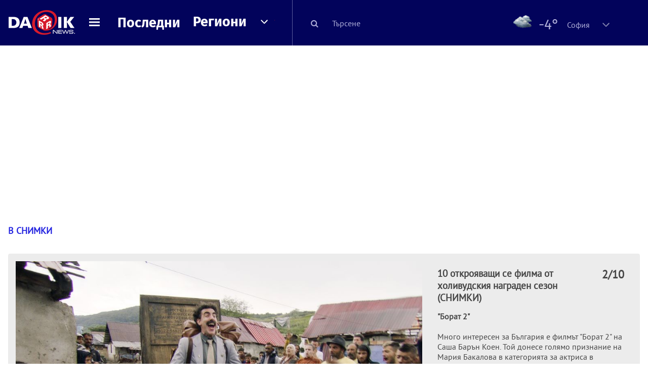

--- FILE ---
content_type: text/html; charset=UTF-8
request_url: https://dariknews.bg/v-snimki/10-otkroiavashti-se-filma-ot-holivudskiia-nagraden-sezon-snimki-23815/2
body_size: 31726
content:
<!DOCTYPE html>
<html lang="bg">
    <head>

        <title>10 открояващи се филма от холивудския награден сезон (СНИМКИ) - DarikNews.bg</title>
        <meta name="Revisit-After" content="1 Hours" />
        <meta charset="UTF-8">
        <meta name="viewport" content="width=device-width, initial-scale=1">
        <meta name="google-site-verification" content="aVYJeE-ejYKEp7ESRrBHYmdvbLyFNHhE3Jm0kiDR2x4" />
		<meta name="google-site-verification" content="u6_TUAJ-DcNqj5a6_g0ZHk_XL66xOLvi0pHWDbEPMBQ" />
        
         
        
        <link rel="alternate" type="application/rss+xml" href="https://dariknews.bg/rss.php">
       
        <!-- Google Tag Manager -->
<script>(function(w,d,s,l,i){w[l]=w[l]||[];w[l].push({'gtm.start':
        new Date().getTime(),event:'gtm.js'});var f=d.getElementsByTagName(s)[0],
        j=d.createElement(s),dl=l!='dataLayer'?'&l='+l:'';j.async=true;j.src=
        'https://www.googletagmanager.com/gtm.js?id='+i+dl;f.parentNode.insertBefore(j,f);
    })(window,document,'script','dataLayer','GTM-T49S9C');</script>
<!-- End Google Tag Manager -->        <!-- Search features  -->
                        <link rel="next" href="https://dariknews.bg/v-snimki/10-otkroiavashti-se-filma-ot-holivudskiia-nagraden-sezon-snimki-23815/3">
                        <link rel="prev" href="https://dariknews.bg/v-snimki/10-otkroiavashti-se-filma-ot-holivudskiia-nagraden-sezon-snimki-23815">
                <!-- Favicons -->
        <link rel="apple-touch-icon" sizes="180x180" href="//m.netinfo.bg/dariknews/images/favicons/apple-touch-icon.png">
<!--   TODO remove -->
        <link rel="manifest" href="//dariknews.bg/resources/images/favicons/manifest.json">
        <link rel="mask-icon" href="//m.netinfo.bg/dariknews/images/favicons/safari-pinned-tab.svg">
        <link rel="shortcut icon" href="//m.netinfo.bg/dariknews/images/favicons/favicon.ico" type="image/ico">

        <meta name="theme-color" content="#02035b">

        <!-- Meta tags for SEO -->
        <meta name="application-name" content="Dariknews" />
        <meta name="Language" content="bulgarian" />
        <meta name="Description" content="Измина една необичайна за киното година, през която пандемията от COVID-19 затвори киносалоните и много студиа отложиха големите си проекти за..." />
        <meta name="Author" content="Dariknews" />
        <meta name="Copyright" content="&copy; Netinfo 2026 All rights reserved." />
        <meta name="Thumbnail" content="//m.netinfo.bg/media/images/46230/46230930/650-362-momiche-s-potencial.jpg" />
                <meta property="fb:admins" content="1617690106"/>
        <meta property="fb:app_id" content="1860229800870464" />
        <!--<meta property="fb:pages" content="124854510925801,223594871271,87478646946" />-->
        <meta property="fb:page_id" content="124854510925801"/>
        <meta property="fb:page_id" content="223594871271"/>
        <meta property="fb:page_id" content="87478646946"/>
        <meta property="og:title" content="10 открояващи се филма от холивудския награден сезон (СНИМКИ) - DarikNews.bg" />
        <meta property="og:type" content="article" />
        <meta property="og:url" content="https://dariknews.bg/v-snimki/10-otkroiavashti-se-filma-ot-holivudskiia-nagraden-sezon-snimki-23815" />
        <meta property="og:image" content="//m.netinfo.bg/media/images/46230/46230930/650-362-momiche-s-potencial.jpg" />
        <meta property="og:image:type" content="image/jpeg" />
        <meta property="og:image:width" content="655" />
        <meta property="og:image:height" content="343" />
        <meta property="og:description" content="Измина една необичайна за киното година, през която пандемията от COVID-19 затвори киносалоните и много студиа отложиха големите си проекти за..." />
        <meta property="og:site_name" content="dariknews.bg" />
        <meta property="og:locale" content="bg_BG" />
        <meta property="og:updated_time" content="1768959317" />
        <meta name="facebook-domain-verification" content="4pyuxkregzjfv9lapd0rx8e4un6tka" />
        <link rel="image_src" href="//m.netinfo.bg/media/images/46230/46230930/650-362-momiche-s-potencial.jpg" />
        <link rel="stylesheet" href="//m.netinfo.bg/dariknews/css/vendor-styles.css?v=51caa4eb">
        <link rel="stylesheet" href="//m.netinfo.bg/dariknews/css/styles.css?v=2026010951caa4eb">

        <script src="//m.netinfo.bg/dariknews/js/vendor/jquery-3.1.1.min.js"></script>
        <script src="https://m.netinfo.bg/assets/richMedia.js?v=03" crossorigin="anonymous"></script>

        <link rel="stylesheet" href="//m.netinfo.bg/dariknews/css/fixes.css?v=90330" />

       

                    <script src="//m.netinfo.bg/dariknews/js/home-page-sidebar-resize.js?v=1.0"></script>
            <script type="text/javascript" src="//m.netinfo.bg/dariknews/js/sticky-custom.js?v=6.0"></script>
            <script type="text/javascript" src="//m.netinfo.bg/dariknews/js/sticky-initialize.js?v=7.0"></script>
        
                              <script type="application/ld+json">{"@context":"http:\/\/schema.org","@type":"BreadcrumbList","itemListElement":[{"@type":"ListItem","position":1,"name":"DarikNews.bg - \u041d\u043e\u0432\u0438\u043d\u0438 \u043e\u0442 \u0411\u044a\u043b\u0433\u0430\u0440\u0438\u044f \u0438 \u0421\u0432\u0435\u0442\u0430","item":"https:\/\/dariknews.bg\/"},{"@type":"ListItem","position":2,"name":"10 \u043e\u0442\u043a\u0440\u043e\u044f\u0432\u0430\u0449\u0438 \u0441\u0435 \u0444\u0438\u043b\u043c\u0430 \u043e\u0442 \u0445\u043e\u043b\u0438\u0432\u0443\u0434\u0441\u043a\u0438\u044f \u043d\u0430\u0433\u0440\u0430\u0434\u0435\u043d \u0441\u0435\u0437\u043e\u043d (\u0421\u041d\u0418\u041c\u041a\u0418)"}]}</script>
                  
                    <link rel="canonical" href="https://dariknews.bg/v-snimki/10-otkroiavashti-se-filma-ot-holivudskiia-nagraden-sezon-snimki-23815" />
        
        
        <script type="application/ld+json">
        {
            "@context": "https://schema.org",
            "@type": "Organization",
            "name": "Dariknews.bg",
            "url": "https://dariknews.bg",
            "logo": "https://m.netinfo.bg/dariknews/images/logo.png",
            "sameAs": "https://www.facebook.com/dariknews.bg/"
        }
        </script>
                 <script>
            document.domain='dariknews.bg';
        </script>
        <script>
            $(document).ready(function(){
                $('.search-md-up').on('click tap', function () {
                    var q = $('#search_for').val();
                    window.location.replace("https://dariknews.bg/tarsene?q=" + q);
                });

                $('.search-bar .search').on('click tap', function () {
                    var q = $('#search_for_mobile').val();
                    window.location.replace("https://dariknews.bg/tarsene?q=" + q);
                });
                             
                $("#search_for").on('keyup', function (e) {
                    if (e.keyCode === 13) {
                        var q = $('#search_for').val();
                        window.location.replace("https://dariknews.bg/tarsene?q=" + q);
                    }
                });
                
                $("#search_menu").on('keyup', function (e) {
                    if (e.keyCode === 13) {
                        var q = $('#search_menu').val();
                        window.location.replace("https://dariknews.bg/tarsene?q=" + q);
                    }
                });
                
                 $('#button_search').on('click tap', function () {
                    var q = $('#search_menu').val();
                    window.location.replace("https://dariknews.bg/tarsene?q=" + q);
                });
                
                $("#search_for_mobile").keypress(function (e) {
                    if (e.which === 13) {
                        var q = $('#search_for_mobile').val();
                        window.location.replace("https://dariknews.bg/tarsene?q=" + q);
                    };
                });
            });
            
            $('#search_for').keypress(function (e) {
                if (e.which === 13) {
                    $('.search-button').trigger('click');
                    return false;
                }
            });

            $('#search_for_mobile').keypress(function (e) {
                if (e.which === 13) {
                    $('.search-bar .search').trigger('click');
                    return false;
                }
            });
            
        </script>
        <style>
            .heading-2-site {
                position: relative;
                top: -1px;
                margin-left: 8px;
                padding-right: 17px;
                font: 12px Arial;
                color: #0505a6;
                background: url(//m.netinfo.bg/dariknews/images/darik-sprite_02.png) no-repeat 100% -908px;
                text-shadow: 1px 1px #fff;
            }
        </style>
      
    </head>
    <body id="home" class="brandable">
    <!-- Google Tag Manager (noscript) -->
<noscript><iframe src="https://www.googletagmanager.com/ns.html?id=GTM-T49S9C"
                  height="0" width="0" style="display:none;visibility:hidden"></iframe></noscript>
<!-- End Google Tag Manager (noscript) -->        <div class="page-wrapper">
                    <script type="text/javascript">
			function getCookie(name) {
			  var value = "; " + document.cookie;
			  var parts = value.split("; " + name + "=");
			  if (parts.length == 2) return parts.pop().split(";").shift();
			}
			
            var segmentsnetinfo;
            var dmpcity;
            var sas_target_netinfo="";
			
			
			if (typeof(Storage) !== "undefined") {
				segmentsnetinfo = localStorage.getItem('NetinfoSegs');
				dmpcity = localStorage.getItem('NetinfoRegion');
			} else if(navigator.cookieEnabled) {
				segmentsnetinfo = getCookie('NetinfoSegs');
				dmpcity = getCookie('NetinfoRegion');
			}

			if(segmentsnetinfo != null) {
				segmentsnetinfo = segmentsnetinfo.replace(/\[|\]/g, '');
				segmentsnetinfo = segmentsnetinfo.split('.');
					   
				for(x in segmentsnetinfo) {
					sas_target_netinfo+='netinfodmp='+segmentsnetinfo[x]+';';
				}
			} 
			if(dmpcity != null) {
				sas_target_netinfo+='dmpcity='+dmpcity+';';
			}
        </script>


<style>
    /*banners - no more iframe resizer. CSS fix*/
    .h300 {
        min-height:300px;
    }
    .h250 {
        min-height:250px;
    }
    .h600 {
        min-height:600px;
    }
</style>

<script src="//ced.sascdn.com/tag/363/smart.js" type="text/javascript" async></script>


<script async src="https://securepubads.g.doubleclick.net/tag/js/gpt.js"></script>

<script>
  var googletag = googletag || {};
  googletag.cmd = googletag.cmd || [];
</script>

<!--<script>


  googletag.cmd.push(function() {
//Desktop
    googletag.defineSlot('/157018629/Dariknews_bg/Desktop/All_Pages/Hidden/Richmedia', [1, 1], 'div-gpt-ad-1526039860444-0').addService(googletag.pubads());
    googletag.defineSlot('/157018629/Dariknews_bg/Desktop/All_Pages/Leaderboard/ATF', [[970, 250], [1, 1], [728, 90]], 'div-gpt-ad-1526039860444-1').addService(googletag.pubads());
    googletag.defineSlot('/157018629/Dariknews_bg/Desktop/All_Pages/Leaderboard/BTF', [[1, 1], [980, 300]], 'div-gpt-ad-1526039860444-2').addService(googletag.pubads());
    googletag.defineSlot('/157018629/Dariknews_bg/Desktop/All_Pages/Leaderboard/BTF2', [[1457, 377], [980, 300]], 'div-gpt-ad-1526039860444-3').addService(googletag.pubads());
    googletag.defineSlot('/157018629/Dariknews_bg/Desktop/All_Pages/Native_ads/Native', [[1, 1], [361, 102]], 'div-gpt-ad-1526039860444-4').addService(googletag.pubads());
    googletag.defineSlot('/157018629/Dariknews_bg/Desktop/All_Pages/Rectangle/ATF', [[300, 600], [1, 1], [300, 250]], 'div-gpt-ad-1526039860444-5').addService(googletag.pubads());
    googletag.defineSlot('/157018629/Dariknews_bg/Desktop/All_Pages/Rectangle/BTF', [[300, 600], [1, 1], [300, 250]], 'div-gpt-ad-1526039860444-6').addService(googletag.pubads());
    googletag.defineSlot('/157018629/Dariknews_bg/Desktop/All_Pages/Rectangle/BTF2', [[300, 600], [1, 1], [300, 250]], 'div-gpt-ad-1526039860444-7').addService(googletag.pubads());
    googletag.defineSlot('/157018629/Dariknews_bg/Desktop/Gallery_Page/Rectangle/ATF', [[1, 1], [300, 250]], 'div-gpt-ad-1526976459747-0').addService(googletag.pubads());
    //Mobile
    googletag.defineSlot('/157018629/Dariknews_bg/Mobile/All_Pages/Hidden/Richmedia', [[300, 300], [350, 450], [1, 1]], 'div-gpt-ad-1526285834569-0').addService(googletag.pubads());
    googletag.defineSlot('/157018629/Dariknews_bg/Mobile/All_Pages/Leaderboard/Backdrop', [[1, 1], [320, 100]], 'div-gpt-ad-1526285834569-1').addService(googletag.pubads());
    googletag.defineSlot('/157018629/Dariknews_bg/Mobile/All_Pages/Native_ads/Native', [1, 1], 'div-gpt-ad-1526285834569-2').addService(googletag.pubads());
    googletag.defineSlot('/157018629/Dariknews_bg/Mobile/All_Pages/Rectangle/ATF', [[300, 250], [300, 600], [1, 1]], 'div-gpt-ad-1526285834569-3').addService(googletag.pubads());
    googletag.defineSlot('/157018629/Dariknews_bg/Mobile/All_Pages/Rectangle/BTF', [[300, 250], [300, 600], [1, 1]], 'div-gpt-ad-1526285834569-4').addService(googletag.pubads());



    googletag.pubads().setTargeting('cid', ['news']);
    //googletag.pubads().enableSyncRendering();
    googletag.pubads().enableSingleRequest();
    googletag.enableServices();
  });
</script>-->


<script src="https://bimg.abv.bg/Sales/verticals.js" ></script>
<script type="text/javascript" src="https://lib.wtg-ads.com/publisher/dariknews.bg/lib.min.js" async=""></script>
<script>
var w2g = w2g || {};
      w2g.targeting = {};
      //w2g.hostname = 'dariknews.bg'; 
        
        /* modify SAS target with Krux segments */
        sas_target = 'type=gallery;id=23815';
        sas_target += ';' + sas_target_netinfo;
        sas_target = sas_target.replace("&", ";");
        /* modify SAS target with Krux segments */
        
    $.ajax({
        url: '/ivt.php?ip=18.191.57.9',
        type: 'GET',
        dataType: 'text',
        timeout: 700,//ms
        success: function (data) {
            if(isBot() && data.toString()=='0'){//if IP is botnetwork - no need to check the user agent as well
                data='1';
            }
            sas_target += ';ivt=' + data + ';';;
            w2g.targeting['ivt'] = [data];//JIC
            console.log("ivt: " + data );
        },
        error: function (error) {
            sas_target += ';ivt=0;';
            w2g.targeting['ivt'] = ['0'];//JIC
            console.log("ivt failed: ", error);
        }
    });
        
        var dfp_target=sas_target.split(";"); 
        dfp_target.forEach(function(entry) {
            onetarget=entry.split("=");
            if( (w2g.targeting[onetarget[0]] === 'undefined' || w2g.targeting[onetarget[0]] === null || !w2g.targeting[onetarget[0]]) && typeof onetarget[1] !== 'undefined') {
                w2g.targeting[onetarget[0]] = [onetarget[1]];
            } else if(typeof onetarget[1] !== 'undefined'){  
                w2g.targeting[onetarget[0]].push(onetarget[1]);
            }
        });
        
        

        
   w2g.cmd = w2g.cmd || [];

    //cookie must contain string "2222222" or with more "2" (up to 15)
    if(/2{5,15}/.test(getCookie('netinfo_consent_bit'))){
        var consent = true;
    } 
   if(typeof consent !== 'undefined') {
       w2g.cmd.push(function () {
           w2g.run(consent);
       });
   }
   
   
    function isBot() {
        const userAgent = navigator.userAgent.toLowerCase();
        const botUserAgents = [
            'googlebot',
            'bingbot',
            'yandexbot',
            'baiduspider',
            'mj12bot',
            'ahrefsbot',
            'duckduckbot',
            'facebot', 
            'twitterbot', 
            'linkedinbot', 
            'slurp', 
            'archive.org_bot', 
            'applebot', 
            'tumblr',
            'redditbot',
            'slackbot', 
            'discordbot', 
            'zoominfo', 
            'semrushbot',
            'uptimerobot', 
            'whatsapp', 
        ];

        return botUserAgents.some(bot => userAgent.includes(bot));
    }
</script>            <header id="WPHeader">
                <div class="dk-header" >
                    <div class="header-content clearfix">
                        <div class="logo-wrapper">
                            <a href="//dariknews.bg/" class="gtm-HeaderLogo-click bd-logo">
                                <!-- change logo -->
                                <img src="//m.netinfo.bg/dariknews/images/logo.png" alt="Dariknews.bg" />                                

                                </a>
                        </div>
                      
                        <div id="open_menu_nav" class="menu-wrapper">
                            <div id="open_menu_inner" class="menu"></div>
                        </div>  
                        <div class="menu-news"> 
                            <div class="menu-text-item"><a href="//dariknews.bg/novini" class="gtm-HeaderMenu-click">Последни</a></div>
                        </div>

                        <!-- regions navigation -->
<div class="menu-regions dk-relative clearfix">
    <div class="dk-nav-x dk-relative">
        <div class="menu-text-item dk-relative">
            <a href="//dariknews.bg/regioni" class="gtm-HeaderRegionsMenu-click">Региони</a>
        </div> 
        <div class="red-arrow"><span>&nbsp;</span></div>
    </div>

    <nav class="dk-dropdownNav">
        <ul>
                                                <li class="kiustendil ">
                        <a href="//dariknews.bg/regioni/kiustendil" title="Новини от Кюстендил" itemprop="url" class="gtm-HeaderRegionsMenu-click">
                            Кюстендил                        </a>
                    </li>
                                    <li class="razgrad ">
                        <a href="//dariknews.bg/regioni/razgrad" title="Новини от Разград" itemprop="url" class="gtm-HeaderRegionsMenu-click">
                            Разград                        </a>
                    </li>
                                    <li class="varna ">
                        <a href="//dariknews.bg/regioni/varna" title="Новини от Варна" itemprop="url" class="gtm-HeaderRegionsMenu-click">
                            Варна                        </a>
                    </li>
                                    <li class="plovdiv ">
                        <a href="//dariknews.bg/regioni/plovdiv" title="Новини от Пловдив" itemprop="url" class="gtm-HeaderRegionsMenu-click">
                            Пловдив                        </a>
                    </li>
                                    <li class="gabrovo ">
                        <a href="//dariknews.bg/regioni/gabrovo" title="Новини от Габрово" itemprop="url" class="gtm-HeaderRegionsMenu-click">
                            Габрово                        </a>
                    </li>
                                    <li class="shumen ">
                        <a href="//dariknews.bg/regioni/shumen" title="Новини от Шумен" itemprop="url" class="gtm-HeaderRegionsMenu-click">
                            Шумен                        </a>
                    </li>
                                    <li class="veliko-tyrnovo ">
                        <a href="//dariknews.bg/regioni/veliko-tyrnovo" title="Новини от В. Търново" itemprop="url" class="gtm-HeaderRegionsMenu-click">
                            В. Търново                        </a>
                    </li>
                                    <li class="sofiia ">
                        <a href="//dariknews.bg/regioni/sofiia" title="Новини от София" itemprop="url" class="gtm-HeaderRegionsMenu-click">
                            София                        </a>
                    </li>
                                    <li class="stara-zagora ">
                        <a href="//dariknews.bg/regioni/stara-zagora" title="Новини от Ст. Загора" itemprop="url" class="gtm-HeaderRegionsMenu-click">
                            Ст. Загора                        </a>
                    </li>
                                    <li class="haskovo ">
                        <a href="//dariknews.bg/regioni/haskovo" title="Новини от Хасково" itemprop="url" class="gtm-HeaderRegionsMenu-click">
                            Хасково                        </a>
                    </li>
                                    <li class="ruse ">
                        <a href="//dariknews.bg/regioni/ruse" title="Новини от Русе" itemprop="url" class="gtm-HeaderRegionsMenu-click">
                            Русе                        </a>
                    </li>
                                    <li class="burgas ">
                        <a href="//dariknews.bg/regioni/burgas" title="Новини от Бургас" itemprop="url" class="gtm-HeaderRegionsMenu-click">
                            Бургас                        </a>
                    </li>
                                    <li class="dobrich ">
                        <a href="//dariknews.bg/regioni/dobrich" title="Новини от Добрич" itemprop="url" class="gtm-HeaderRegionsMenu-click">
                            Добрич                        </a>
                    </li>
                                    <li class="blagoevgrad ">
                        <a href="//dariknews.bg/regioni/blagoevgrad" title="Новини от Благоевград" itemprop="url" class="gtm-HeaderRegionsMenu-click">
                            Благоевград                        </a>
                    </li>
                                    <li class="vraca ">
                        <a href="//dariknews.bg/regioni/vraca" title="Новини от Враца" itemprop="url" class="gtm-HeaderRegionsMenu-click">
                            Враца                        </a>
                    </li>
                                    <li class="pleven ">
                        <a href="//dariknews.bg/regioni/pleven" title="Новини от Плевен" itemprop="url" class="gtm-HeaderRegionsMenu-click">
                            Плевен                        </a>
                    </li>
                                    <li class="kyrdzhali ">
                        <a href="//dariknews.bg/regioni/kyrdzhali" title="Новини от Кърджали" itemprop="url" class="gtm-HeaderRegionsMenu-click">
                            Кърджали                        </a>
                    </li>
                                    <li class="montana ">
                        <a href="//dariknews.bg/regioni/montana" title="Новини от Монтана" itemprop="url" class="gtm-HeaderRegionsMenu-click">
                            Монтана                        </a>
                    </li>
                                    <li class="sliven ">
                        <a href="//dariknews.bg/regioni/sliven" title="Новини от Сливен" itemprop="url" class="gtm-HeaderRegionsMenu-click">
                            Сливен                        </a>
                    </li>
                                    <li class="lovech ">
                        <a href="//dariknews.bg/regioni/lovech" title="Новини от Ловеч" itemprop="url" class="gtm-HeaderRegionsMenu-click">
                            Ловеч                        </a>
                    </li>
                                    <li class="pernik ">
                        <a href="//dariknews.bg/regioni/pernik" title="Новини от Перник" itemprop="url" class="gtm-HeaderRegionsMenu-click">
                            Перник                        </a>
                    </li>
                                    <li class="yambol ">
                        <a href="//dariknews.bg/regioni/yambol" title="Новини от Ямбол" itemprop="url" class="gtm-HeaderRegionsMenu-click">
                            Ямбол                        </a>
                    </li>
                                    <li class="tyrgovishte ">
                        <a href="//dariknews.bg/regioni/tyrgovishte" title="Новини от Търговище" itemprop="url" class="gtm-HeaderRegionsMenu-click">
                            Търговище                        </a>
                    </li>
                                    <li class="silistra ">
                        <a href="//dariknews.bg/regioni/silistra" title="Новини от Силистра" itemprop="url" class="gtm-HeaderRegionsMenu-click">
                            Силистра                        </a>
                    </li>
                                    <li class="Pazardzhik ">
                        <a href="//dariknews.bg/regioni/Pazardzhik" title="Новини от Пазарджик" itemprop="url" class="gtm-HeaderRegionsMenu-click">
                            Пазарджик                        </a>
                    </li>
                                    <li class="Smolyan ">
                        <a href="//dariknews.bg/regioni/Smolyan" title="Новини от Смолян" itemprop="url" class="gtm-HeaderRegionsMenu-click">
                            Смолян                        </a>
                    </li>
                                    <li class="vidin ">
                        <a href="//dariknews.bg/regioni/vidin" title="Новини от Видин" itemprop="url" class="gtm-HeaderRegionsMenu-click">
                            Видин                        </a>
                    </li>
                            	     <li class="all"><a href="//dariknews.bg/regioni" title="Новини от Всички" itemprop="url" class="gtm-HeaderRegionsMenu-click">Всички</a></li>
        </ul>
    </nav>

</div>
<!-- /regions navigation -->


  
                          
                                                
                        

                        <div class="search-lg"> 
                            <button class="search-md-up search-button">
                                <i class="fa fa-search" aria-hidden="true"></i>
                            </button>
                            <input type="text" id="search_for" placeholder="Търсене" />
                        </div>
                        <div class="search-md-down search-button">
                            <button class="show-search"><i class="fa fa-search"></i></button>
                        </div>
                        <script>
    $(document).ready(function () {
        $('#weather_choose li').on('click', function () {
            var li = $(this);
            setCookie('show_weather', li.attr('data-id'), 30);
            //Parse json for wearher_id
            $.getJSON("//dariknews.bg/resources/feeds/weather/json_weather_" + li.attr('data-id') + ".json", function (data) {
                $('#weather .current-temp').html(parseInt(data.current.temperature) + "&#176;");
                $('#weather .current-temp-feels > span').html(parseInt(data.current.feelslike) + "&#176;");
                $('#weather .city').html(data.location.lnamebg);
                $('#weather .sinoptik-last-update > span').html(data.current.time);
                $('#weather .current-locaton-moreinfo').html(data.current.sname);
                $("#weather .sinoptik-block-categories").attr('href', 'https://www.sinoptik.bg/s-' + data.location.id );
                $("#weather .weather-icon").attr('src', 'https://m.netinfo.bg/sinoptik/icons/middle/' + data.current.symbol + '.png');
                $("#sinoptik_url").attr('href', 'https://www.sinoptik.bg/' + data.location.lnameen + '-' + data.location.cnameen+'-'+data.location.id );
            });
        });
    });
</script>

<div id="weather" class="weather-info clearfix">
    <div class="cont-weather-categories">
		<a id="sinoptik_url" class="sinoptik-url" href="https://www.sinoptik.bg/Sofia-Bulgaria-100727011" target="_blank">
			<img class="weather-icon-categories weather-icon" src="https://m.netinfo.bg/sinoptik/icons/middle/n400.png" />
			<span class="current-temp">-4&#176;</span>
			<div class="city">София</div>
        </a>
        <div class="white-arrow"><span>&nbsp;</span></div>
    </div>



    <div id="weather_choose" class="dk-whiteBorderedNav-wrapper">  
        <nav class="dk-dropdownNav dk-whiteBorderedNav">
            <div class="dk-nav-x"></div>
            <a class="sinoptik-block-categories" target="_blank" href="https://sinoptik.bg/s-100727011">
                <p class="sinoptik-block-top-info">
                    <span class="sinoptik-location-name city">София</span>
                    <span class="sinoptik-last-update">Обновена в <span>03:10</span> часа</span>
                </p>
                <p class="sinoptik-info-weather">
                    <img class="weather-icon" src="https://m4.netinfo.bg/sinoptik/icons/middle/d100.png" />
                </p>
                <p class="sinoptik-temp-categories">
                    <span class="current-temp">-4°</span>
                    <span class="current-temp-feels">Усеща се <span>-7°</span></span>
                </p>
                <p class="current-locaton-moreinfo">Облачно</p>
                
                <span class="sinoptik-link-caterogies">Пълна прогноза на <b>Sinoptik.bg</b></span>
            </a>
            <ul>
                                                            <a href="javascript://" class="gtm-HeaderWeather-click">
                            <li data-id="29" class="kiustendil ">
                                Кюстендил                            </li>
                        </a>
                                            <a href="javascript://" class="gtm-HeaderWeather-click">
                            <li data-id="63" class="razgrad ">
                                Разград                            </li>
                        </a>
                                            <a href="javascript://" class="gtm-HeaderWeather-click">
                            <li data-id="18" class="varna ">
                                Варна                            </li>
                        </a>
                                            <a href="javascript://" class="gtm-HeaderWeather-click">
                            <li data-id="19" class="plovdiv ">
                                Пловдив                            </li>
                        </a>
                                            <a href="javascript://" class="gtm-HeaderWeather-click">
                            <li data-id="25" class="gabrovo ">
                                Габрово                            </li>
                        </a>
                                            <a href="javascript://" class="gtm-HeaderWeather-click">
                            <li data-id="27" class="shumen ">
                                Шумен                            </li>
                        </a>
                                            <a href="javascript://" class="gtm-HeaderWeather-click">
                            <li data-id="31" class="veliko-tyrnovo ">
                                В. Търново                            </li>
                        </a>
                                            <a href="javascript://" class="gtm-HeaderWeather-click">
                            <li data-id="36" class="sofiia ">
                                София                            </li>
                        </a>
                                            <a href="javascript://" class="gtm-HeaderWeather-click">
                            <li data-id="32" class="stara-zagora ">
                                Ст. Загора                            </li>
                        </a>
                                            <a href="javascript://" class="gtm-HeaderWeather-click">
                            <li data-id="22" class="haskovo ">
                                Хасково                            </li>
                        </a>
                                            <a href="javascript://" class="gtm-HeaderWeather-click">
                            <li data-id="23" class="ruse ">
                                Русе                            </li>
                        </a>
                                            <a href="javascript://" class="gtm-HeaderWeather-click">
                            <li data-id="24" class="burgas ">
                                Бургас                            </li>
                        </a>
                                            <a href="javascript://" class="gtm-HeaderWeather-click">
                            <li data-id="26" class="dobrich ">
                                Добрич                            </li>
                        </a>
                                            <a href="javascript://" class="gtm-HeaderWeather-click">
                            <li data-id="20" class="blagoevgrad ">
                                Благоевград                            </li>
                        </a>
                                            <a href="javascript://" class="gtm-HeaderWeather-click">
                            <li data-id="28" class="vraca ">
                                Враца                            </li>
                        </a>
                                            <a href="javascript://" class="gtm-HeaderWeather-click">
                            <li data-id="30" class="pleven ">
                                Плевен                            </li>
                        </a>
                                            <a href="javascript://" class="gtm-HeaderWeather-click">
                            <li data-id="33" class="kyrdzhali ">
                                Кърджали                            </li>
                        </a>
                                            <a href="javascript://" class="gtm-HeaderWeather-click">
                            <li data-id="57" class="montana ">
                                Монтана                            </li>
                        </a>
                                            <a href="javascript://" class="gtm-HeaderWeather-click">
                            <li data-id="21" class="sliven ">
                                Сливен                            </li>
                        </a>
                                            <a href="javascript://" class="gtm-HeaderWeather-click">
                            <li data-id="55" class="lovech ">
                                Ловеч                            </li>
                        </a>
                                            <a href="javascript://" class="gtm-HeaderWeather-click">
                            <li data-id="61" class="pernik ">
                                Перник                            </li>
                        </a>
                                            <a href="javascript://" class="gtm-HeaderWeather-click">
                            <li data-id="51" class="yambol ">
                                Ямбол                            </li>
                        </a>
                                            <a href="javascript://" class="gtm-HeaderWeather-click">
                            <li data-id="69" class="tyrgovishte ">
                                Търговище                            </li>
                        </a>
                                            <a href="javascript://" class="gtm-HeaderWeather-click">
                            <li data-id="65" class="silistra ">
                                Силистра                            </li>
                        </a>
                                            <a href="javascript://" class="gtm-HeaderWeather-click">
                            <li data-id="2015" class="Pazardzhik ">
                                Пазарджик                            </li>
                        </a>
                                            <a href="javascript://" class="gtm-HeaderWeather-click">
                            <li data-id="2016" class="Smolyan ">
                                Смолян                            </li>
                        </a>
                                            <a href="javascript://" class="gtm-HeaderWeather-click">
                            <li data-id="53" class="vidin ">
                                Видин                            </li>
                        </a>
                                                </ul> 
        </nav>
    </div>
</div>
                    </div> 
                    <div class="search-bar">
                        <meta itemprop="target" content="/tarsene?q={q}"/>
                        <input id="search_for_mobile" type="search"  value="" itemprop="query-input" name="q" />
                        <button class="search"><i class="fa fa-search"></i></button>
                        <button class="close-search"><i class="fa fa-times"></i></button>
                    </div>

                </div>
                

<script>

    var message_status = getCookie('important_message_close'),
    message_key = '';

    if ($('.flashNews').hasClass('flashNews')) {
        $('body').addClass('flashNews')
    }

    // click X button
    var showMsg = localStorage.getItem('showMsg'),
        btn = $('.close-btn'),
        flashNews = $('.flashNews');

    btn.on('click', function (event) {
        event.stopPropagation();
        //flashNews.hide();
        $("#flashNews").hide();
        $('body').removeClass('flash-news');
        localStorage.setItem('showMsg', 'false');
        setCookie('important_message_close', message_key, 1);
    });

    function setCookie(cname, cvalue, exdays) {
        var d = new Date();
        d.setTime(d.getTime() + (exdays * 24 * 60 * 60 * 1000));
        var expires = "expires=" + d.toUTCString();
        document.cookie = cname + "=" + cvalue + ";" + expires + ";path=/";
    }

    function getCookie(cname) {
        var name = cname + '=',
            decodedCookie = decodeURIComponent(document.cookie),
            ca = decodedCookie.split(';');

        for (var i = 0; i < ca.length; i++) {
            var c = ca[i];
            while (c.charAt(0) == ' ') {
                c = c.substring(1);
            }
            if (c.indexOf(name) == 0) {
                return c.substring(name.length, c.length);
            }
        }

        return;
    }
    
</script>                <nav id="nav_menu_content" class="dk-dropdownNav dk-blueNav" itemscope>
                    <div class="container">
                        <div class="dk-nav-x"></div>
                    </div>
                    <ul class="container">
                        <li class="menu-search"> 
                            <input type="text" id="search_menu" placeholder="Търсене">
                            <button id="button_search" class="search-md-up search-button">
                                <i class="fa fa-search" aria-hidden="true"></i>
                            </button>
                        </li>
                                                                                                                            <li class="bylgariia ">
                                            <a href="//dariknews.bg/bylgariia" title="Новини от България" itemprop="url" class="gtm-HeaderMenu-click">
                                                България                                            </a>
                                        </li>
                                                                                                        <li class="izbori ">
                                            <a href="//dariknews.bg/izbori" title="Новини от Парламентарни избори" itemprop="url" class="gtm-HeaderMenu-click">
                                                Парламентарни избори                                            </a>
                                        </li>
                                                                                                        <li class="biznes ">
                                            <a href="//dariknews.bg/biznes" title="Новини от Бизнес" itemprop="url" class="gtm-HeaderMenu-click">
                                                Бизнес                                            </a>
                                        </li>
                                                                                                        <li class="sviat ">
                                            <a href="//dariknews.bg/sviat" title="Новини от Свят" itemprop="url" class="gtm-HeaderMenu-click">
                                                Свят                                            </a>
                                        </li>
                                                                                                        <li class="interviu ">
                                            <a href="//dariknews.bg/interviu" title="Новини от Интервю" itemprop="url" class="gtm-HeaderMenu-click">
                                                Интервю                                            </a>
                                        </li>
                                                                                                        <li class="komentar ">
                                            <a href="//dariknews.bg/komentar" title="Новини от Коментар" itemprop="url" class="gtm-HeaderMenu-click">
                                                Коментар                                            </a>
                                        </li>
                                                                                                        <li class="liubopitno ">
                                            <a href="//dariknews.bg/liubopitno" title="Новини от Любопитно" itemprop="url" class="gtm-HeaderMenu-click">
                                                Любопитно                                            </a>
                                        </li>
                                                                                                        <li class="tehnologii ">
                                            <a href="//dariknews.bg/tehnologii" title="Новини от Технологии" itemprop="url" class="gtm-HeaderMenu-click">
                                                Технологии                                            </a>
                                        </li>
                                                                                                        <li class="obshtestvo ">
                                            <a href="//dariknews.bg/obshtestvo" title="Новини от Общество" itemprop="url" class="gtm-HeaderMenu-click">
                                                Общество                                            </a>
                                        </li>
                                                                                                        <li class="inenglish ">
                                            <a href="//dariknews.bg/inenglish" title="Новини от News in English" itemprop="url" class="gtm-HeaderMenu-click">
                                                News in English                                            </a>
                                        </li>
                                
                        <li><a href="//dariknews.bg/v-snimki" itemprop="url" class="gtm-HeaderMenu-click">В снимки</a></li>
                        <li><a href="//dariknews.bg/sportnews">Спорт</a></li>
                        <!--<li><a href="//dariknews.bg/na-uchilishte">На училище</a></li> -->
                    </ul>
                </nav>
            </header>


            <main class="page dk-single-gallery-page page-with-images-template">
                <div class="container">
                                            <div class="banner-wrapper banner-leaderboard leaderboard-desktop">
    <!-- /157018629/Dariknews_bg/Desktop/All_Pages/Leaderboard/ATF -->
    <div id='div-gpt-ad-1526039860444-1'></div>
    <center><div class="banner-wrapper-inner"></div></center>
</div>
                                        
                    <!-- <div class="row banner-leaderboard-top banner-adWise">
                        <center>
    <script>
        //create fake element, that will be removed by AdBlocker
        var test = document.createElement('div');
        test.innerHTML = '&nbsp;';
        test.className = 'adsbox';
        document.body.appendChild(test);

        //if that element is remved - show Adwise
        if (test.offsetHeight === 0) {
            adwise_w = 728;
            adwise_h = 90;
            adwise_publisher_id = 1959;
            adwise_channel_id = 2;
            adwise_ads = 2;
            document.write('<script type="text/javascript" src="//i.adwise.bg/context/context-0.1.js"><\/script>');
        }
    </script>
</center>
                    </div>     -->
<div class="row">
    <div class="col-xs-24 col-sm-24 col-md-24 col-lg-24">
        <a href="//dariknews.bg/v-snimki" class="gtm-GalleryTopBreadcrumbLink-click">
            <h2 class="category-title">
                В снимки
            </h2>
        </a>

        <div class="gallery-wrapper">
            <div class="dk-galleryWrapper">
                <div class="dk-galleryHeader">

                                            <div class="col-xs-24 col-sm-24 col-md-24 col-lg-24 no-padding">
                            <h1 class="article-title">
                                10 открояващи се филма от холивудския награден сезон (СНИМКИ)                            </h1>
                        </div>
                    
                    <div class="col-xs-20 col-sm-20 col-md-18 col-lg-20 no-padding">
                        <time class="time-stamp" datetime="2021-03-19">
                            19 март 2021 06:24                        </time>
                    </div>
                    <div class="col-xs-4 col-sm-4 col-md-6 col-lg-4 no-padding fb-btn-wrapper">
                        <a target="_blank" class="gtm-GalleryFacebookBtn-click" onclick="javascript:window.open(this.href, '', 'menubar=no,toolbar=no,resizable=yes,scrollbars=yes,height=300,width=600');return false;" href="https://www.facebook.com/sharer/sharer.php?u=https%3A%2F%2Fdariknews.bg%2Fv-snimki%2F10-otkroiavashti-se-filma-ot-holivudskiia-nagraden-sezon-snimki-23815">
                            <img src="//m.netinfo.bg/dariknews/images/facebook_btn.png" alt="Сподели във Facebook" />
                        </a>
                    </div>
                </div>
                <ul class="dk-galleryList">
                                                                                                                                                                                                                                                                <li class="dk-selected">
                            <div class="dk-imageWrapper">
                                <a href="//dariknews.bg/v-snimki/10-otkroiavashti-se-filma-ot-holivudskiia-nagraden-sezon-snimki-23815/1" class="gtm-GalleryNav-click dk-nav dk-prev"></a>
                                	
									<img src="https://m.netinfo.bg/media/images/46064/46064575/orig-orig-borat-2-sasha-baryn-koen.jpg" alt="<strong>"Борат 2"</strong><br>
<br>
Много интересен за България е филмът "Борат 2" на Саша Барън Коен. Той донесе голямо признание на Мария Бакалова в категорията за актриса в поддържаща роля. Тя беше номинирана за повечето награди, като вече спечели отличията на кинокритиците от Чикаго, Бостън, Ню Йорк, Торонто, на Националното дружество на кинокритиците, както и "Изборът на критиците"." />
                                                                <a href="//dariknews.bg/v-snimki/10-otkroiavashti-se-filma-ot-holivudskiia-nagraden-sezon-snimki-23815/3" class="gtm-GalleryNav-click dk-nav dk-nex"></a>
                            </div>
                            <div class="dk-textWrapper">
								<h3>
									<span>
										2<b>/10</b><span>.</span>
									</span>
									10 открояващи се филма от холивудския награден сезон (СНИМКИ)								</h3>
								<p>
									<strong>"Борат 2"</strong><br>
<br>
Много интересен за България е филмът "Борат 2" на Саша Барън Коен. Той донесе голямо признание на Мария Бакалова в категорията за актриса в поддържаща роля. Тя беше номинирана за повечето награди, като вече спечели отличията на кинокритиците от Чикаго, Бостън, Ню Йорк, Торонто, на Националното дружество на кинокритиците, както и "Изборът на критиците".								</p>
                            </div>
                        </li>
                                                                                                                        <li class="dk-banner">
                                <aside id="banner_container">
<!--    <div id="sas_6062"></div>
    <script type="text/javascript">
        /* modify SAS target with Krux segments */
         sas_target = '';
         sas_target += ';' + sas_target_netinfo;
         sas_target = sas_target.replace("&", ";");
         /* modify SAS target with Krux segments */
        sas.cmd.push(function() {
            sas.call("std", {
                siteId: 53265, //
                pageId: 788058, // Page : DarikNews.bg/galleries_300x250
                formatId: 6062, // Format : RECT 300x250
                target: sas_target // Targeting
            });
        });
    </script>
    <noscript>
        <a href="//diff3.smartadserver.com/ac?jump=1&nwid=363&siteid=53265&pgname=galleries_300x250&fmtid=788058&visit=m&tmstp=[timestamp]&out=nonrich" target="_blank">
            <img src="//diff3.smartadserver.com/ac?out=nonrich&nwid=363&siteid=53265&pgname=galleries_300x250&fmtid=788058&visit=m&tmstp=[timestamp]" border="0" alt="" />
        </a>
    </noscript>-->

    <!-- /157018629/Dariknews_bg/Desktop/Gallery_Page/Rectangle/ATF -->
    <div id='div-gpt-ad-1526976459747-0'>
       <!-- <script>
            googletag.cmd.push(function() { googletag.display('div-gpt-ad-1526976459747-0'); });
        </script> -->
    </div>


</aside>                            </li>
                                                                                                                                                                                                                                                                                                                                                                                                                                                                                                                                                                                                                                                                                                                                                                                                                                                                                                                                                        </ul>
                <!-- <div class="dk-banner">
                                    </div> -->
            </div> <!-- dk-galleryWrapper -->

        </div> <!-- gallery-wrapper -->
    </div> 
</div> <!-- row -->

<div class="row">
    <div class="col-xs-24 col-sm-24 col-md-16 col-lg-18 wide-right-padding sticky-main">
        <div class="col-xs-24 col-sm-24 col-md-24 col-lg-24 no-padding">
            <div class="gallery-text-wrapper content-bottom-underline clearfix">
                <div class="dk-galleryHeader">
                                            <div class="col-xs-24 col-sm-24 col-md-24 col-lg-24 no-padding">
                            <h1 class="article-title">
                                10 открояващи се филма от холивудския награден сезон (СНИМКИ)                            </h1>
                        </div>
                    
                    <div class="col-xs-20 col-sm-20 col-md-18 col-lg-20 no-padding">
                        <time class="time-stamp" datetime="2021-03-19">
                            19 март 2021 06:24                        </time>
                    </div>
                    <div class="col-xs-4 col-sm-4 col-md-6 col-lg-4 no-padding fb-btn-wrapper">
                        <a target="_blank" class="gtm-GalleryFacebookBtn-click" onclick="javascript:window.open(this.href, '', 'menubar=no,toolbar=no,resizable=yes,scrollbars=yes,height=300,width=600');return false;" href="https://www.facebook.com/sharer/sharer.php?u=https%3A%2F%2Fdariknews.bg%2Fv-snimki%2F10-otkroiavashti-se-filma-ot-holivudskiia-nagraden-sezon-snimki-23815">
                            <img src="//m.netinfo.bg/dariknews/images/facebook_btn.png" alt="Сподели във Facebook" />
                        </a>
                    </div>
                </div>

                                    <div class="col-xs-24 col-sm-24 col-md-24 col-lg-24 content no-padding">
                        Измина една необичайна за киното година, през която пандемията от COVID-19 затвори киносалоните и много студиа отложиха големите си проекти за по-добри времена.<br />
<br />
<a href="https://dariknews.bg/novini/komentar/v-godina-na-zatvoreni-kina-i-otlozheni-premieri-10-filma-ot-holivudskiia-nagraden-sezon-2264148" target="_blank"><u><strong>Вижте повече тук</strong></u></a><br />
<br />
<a href="https://www.facebook.com/dariknews.bg/" target="_blank"><span style="color:#0000cd;"><u><strong>За още любопитни новини и снимки харесайте страницата на dariknews.bg във Facebook тук</strong></u></span></a>                    </div>
                
                
                                    <div class="col-xs-24 col-sm-22 col-md-20 col-lg-20 no-padding source">
                        <label>Източник:</label>
                                                    <span itemprop="isBasedOn">Gulliver/Getty Images</span>
                                            </div>
                            
            </div>

                        
            <div class="col-xs-24 col-sm-24 col-md-24 col-lg-24 no-padding">
                <h2 class="photoes-section-title"><a href="//dariknews.bg/v-snimki" class="gtm-GalleryMiddleBreadcrumbLink-click">В снимки</a></h2>
            </div>
                                                            <div class="col-xxs-24 col-xs-12 col-sm-12 col-md-12 col-lg-12 no-padding-left no-padding-xxs-down">
    <div class="page-img-wrapper">
        <div class="img-caption">
            <time class="time-stamp" datetime="2026-01-20 10:00:00">
            17 часа        </time>
        <h2><a href="//dariknews.bg/v-snimki/lichnosti-ot-istoriiata-prezidentite-koito-upravliavaha-bylgariia-prez-godinite-galeriia-24168" class="gtm-GalleryList-click">Личности от историята: Президентите, които управляваха България през годините (ГАЛЕРИЯ)</a></h2>
</div>

<a href="//dariknews.bg/v-snimki/lichnosti-ot-istoriiata-prezidentite-koito-upravliavaha-bylgariia-prez-godinite-galeriia-24168" class="gtm-GalleryList-click">
    <img src="//m.netinfo.bg/media/images/51253/51253305/640-360-prezidentite-koito-upravliavaha-bylgariia-prez-godinite.jpg" alt="Личности от историята: Президентите, които управляваха България през годините (ГАЛЕРИЯ)" />
        <div class="transperant-icon"><i class="fa fa-clone" aria-hidden="true"></i></div>
    </a>    </div>
</div>

<div class="col-xxs-24 col-xs-12 col-sm-12 col-md-12 col-lg-12 no-padding-right no-padding-xxs-down">
    <div class="page-img-wrapper">
        <div class="img-caption">
            <time class="time-stamp" datetime="2026-01-19 07:00:00">
            1 ден        </time>
        <h2><a href="//dariknews.bg/v-snimki/nenadminatata-kyntri-ikona-doli-partyn-na-80-galeriia-22783" class="gtm-GalleryList-click">Ненадминатата кънтри икона Доли Партън на 80 (ГАЛЕРИЯ)</a></h2>
</div>

<a href="//dariknews.bg/v-snimki/nenadminatata-kyntri-ikona-doli-partyn-na-80-galeriia-22783" class="gtm-GalleryList-click">
    <img src="//m.netinfo.bg/media/images/48951/48951463/640-360-nenadminatata-kyntri-ikona-doli-partyn.jpg" alt="Ненадминатата кънтри икона Доли Партън на 80 (ГАЛЕРИЯ)" />
        <div class="transperant-icon"><i class="fa fa-clone" aria-hidden="true"></i></div>
    </a>    </div>
</div>

<div class="col-xxs-24 col-xs-24 col-sm-16 col-md-16 col-lg-16 no-padding-left no-padding-xs-down">
    <div class="page-lg-img-wrapper clearfix">
        <div class="img-caption">
            <time class="time-stamp" datetime="2026-01-19 04:30:00">
            1 ден        </time>
        <h2><a href="//dariknews.bg/v-snimki/ot-rusiia-s-liubov-top-10-na-naj-seksapilnite-ruski-manekenki-galeriia-24152" class="gtm-GalleryList-click">От Русия с любов: Топ 10 на най-сексапилните руски манекенки (ГАЛЕРИЯ)</a></h2>
</div>

<a href="//dariknews.bg/v-snimki/ot-rusiia-s-liubov-top-10-na-naj-seksapilnite-ruski-manekenki-galeriia-24152" class="gtm-GalleryList-click">
    <img src="//m.netinfo.bg/media/images/48365/48365349/640-360-ot-rusiia-s-liubov.jpg" alt="От Русия с любов: Топ 10 на най-сексапилните руски манекенки (ГАЛЕРИЯ)" />
        <div class="transperant-icon"><i class="fa fa-clone" aria-hidden="true"></i></div>
    </a>    </div>
</div>

<div class="col-xxs-24 col-xs-24 col-sm-8 col-md-8 col-lg-8 no-padding">
    <div class="col-xxs-24 col-xs-12 col-sm-24 col-md-24 col-lg-24 no-padding-right-md-up no-padding-right-sm no-padding-left-xs no-padding-xxs-down">
        <div class="page-sm-img-wrapper">
            <div class="img-caption">
            <time class="time-stamp" datetime="2026-01-18 06:34:00">
            2 дни        </time>
        <h2><a href="//dariknews.bg/v-snimki/ot-uspeshna-biznes-kariera-do-vyrhovete-na-holivud-kevin-kostnyr-na-71-snimki-23239" class="gtm-GalleryList-click">От успешна бизнес кариера до върховете на Холивуд: Кевин Костнър на 71 (СНИМКИ)</a></h2>
</div>

<a href="//dariknews.bg/v-snimki/ot-uspeshna-biznes-kariera-do-vyrhovete-na-holivud-kevin-kostnyr-na-71-snimki-23239" class="gtm-GalleryList-click">
    <img src="//m.netinfo.bg/media/images/41353/41353834/640-360-kevin-kostnyr.jpg" alt="От успешна бизнес кариера до върховете на Холивуд: Кевин Костнър на 71 (СНИМКИ)" />
        <div class="transperant-icon"><i class="fa fa-clone" aria-hidden="true"></i></div>
    </a>        </div>
    </div>
    <div class="col-xxs-24 col-xs-12 col-sm-24 col-md-24 col-lg-24 no-padding-right-md-up no-padding-right-sm no-padding-right-xs no-padding-xxs-down">
        <div class="page-sm-img-wrapper">
            <div class="img-caption">
            <time class="time-stamp" datetime="2026-01-18 06:00:00">
            2 дни        </time>
        <h2><a href="//dariknews.bg/v-snimki/20-izvestni-krasavici-za-koito-edva-li-ste-predpolagali-che-si-padat-po-zheni-galeriia-24161" class="gtm-GalleryList-click">20 известни красавици, за които едва ли сте предполагали, че си падат по жени (ГАЛЕРИЯ)</a></h2>
</div>

<a href="//dariknews.bg/v-snimki/20-izvestni-krasavici-za-koito-edva-li-ste-predpolagali-che-si-padat-po-zheni-galeriia-24161" class="gtm-GalleryList-click">
    <img src="//m.netinfo.bg/media/images/48415/48415213/640-360-te-si-padat-po-zheni.jpg" alt="20 известни красавици, за които едва ли сте предполагали, че си падат по жени (ГАЛЕРИЯ)" />
        <div class="transperant-icon"><i class="fa fa-clone" aria-hidden="true"></i></div>
    </a>        </div>
    </div>
</div>                                    <div class="col-xxs-24 col-xs-12 col-sm-12 col-md-12 col-lg-12 no-padding-left no-padding-xxs-down">
    <div class="page-img-wrapper">
        <div class="img-caption">
            <time class="time-stamp" datetime="2026-01-17 12:43:00">
            3 дни        </time>
        <h2><a href="//dariknews.bg/v-snimki/pernik-kynti-ot-chanove-surva-naj-golemiia-maskaraden-festival-v-evropa-galeriia-25434" class="gtm-GalleryList-click">Перник кънти от чанове: „Сурва“ – най-големия маскараден фестивал в Европа (ГАЛЕРИЯ)</a></h2>
</div>

<a href="//dariknews.bg/v-snimki/pernik-kynti-ot-chanove-surva-naj-golemiia-maskaraden-festival-v-evropa-galeriia-25434" class="gtm-GalleryList-click">
    <img src="//m.netinfo.bg/media/images/51251/51251825/640-360-magiiata-na-surva-v-kadri.jpg" alt="Перник кънти от чанове: „Сурва“ – най-големия маскараден фестивал в Европа (ГАЛЕРИЯ)" />
        <div class="transperant-icon"><i class="fa fa-clone" aria-hidden="true"></i></div>
    </a>    </div>
</div>

<div class="col-xxs-24 col-xs-12 col-sm-12 col-md-12 col-lg-12 no-padding-right no-padding-xxs-down">
    <div class="page-img-wrapper">
        <div class="img-caption">
            <time class="time-stamp" datetime="2026-01-16 06:33:00">
            4 дни        </time>
        <h2><a href="//dariknews.bg/v-snimki/simvol-na-ciala-epoha-v-modniia-biznes-kejt-mos-na-52-galeriia-23739" class="gtm-GalleryList-click">Символ на цяла епоха в модния бизнес: Кейт Мос на 52 (ГАЛЕРИЯ)</a></h2>
</div>

<a href="//dariknews.bg/v-snimki/simvol-na-ciala-epoha-v-modniia-biznes-kejt-mos-na-52-galeriia-23739" class="gtm-GalleryList-click">
    <img src="//m.netinfo.bg/media/images/51251/51251167/640-360-kejt-mos.jpg" alt="Символ на цяла епоха в модния бизнес: Кейт Мос на 52 (ГАЛЕРИЯ)" />
        <div class="transperant-icon"><i class="fa fa-clone" aria-hidden="true"></i></div>
    </a>    </div>
</div>

<div class="col-xxs-24 col-xs-24 col-sm-16 col-md-16 col-lg-16 no-padding-left no-padding-xs-down">
    <div class="page-lg-img-wrapper clearfix">
        <div class="img-caption">
            <time class="time-stamp" datetime="2026-01-15 06:34:00">
            5 дни        </time>
        <h2><a href="//dariknews.bg/v-snimki/modelyt-s-naj-tymnata-kozha-koia-e-kralicata-na-mraka-galeriia-23756" class="gtm-GalleryList-click">Моделът с най-тъмната кожа: коя е „кралицата на мрака“ (ГАЛЕРИЯ)</a></h2>
</div>

<a href="//dariknews.bg/v-snimki/modelyt-s-naj-tymnata-kozha-koia-e-kralicata-na-mraka-galeriia-23756" class="gtm-GalleryList-click">
    <img src="//m.netinfo.bg/media/images/45742/45742072/640-360-niakim-gatvech.jpg" alt="Моделът с най-тъмната кожа: коя е „кралицата на мрака“ (ГАЛЕРИЯ)" />
        <div class="transperant-icon"><i class="fa fa-clone" aria-hidden="true"></i></div>
    </a>    </div>
</div>

<div class="col-xxs-24 col-xs-24 col-sm-8 col-md-8 col-lg-8 no-padding">
    <div class="col-xxs-24 col-xs-12 col-sm-24 col-md-24 col-lg-24 no-padding-right-md-up no-padding-right-sm no-padding-left-xs no-padding-xxs-down">
        <div class="page-sm-img-wrapper">
            <div class="img-caption">
            <time class="time-stamp" datetime="2026-01-14 05:33:00">
            6 дни        </time>
        <h2><a href="//dariknews.bg/v-snimki/30-ot-naj-syblaznitelnite-vizii-na-bozhestvenata-monika-beluchi-galeriia-24198" class="gtm-GalleryList-click">30 от най-съблазнителните визии на божествената Моника Белучи (ГАЛЕРИЯ)</a></h2>
</div>

<a href="//dariknews.bg/v-snimki/30-ot-naj-syblaznitelnite-vizii-na-bozhestvenata-monika-beluchi-galeriia-24198" class="gtm-GalleryList-click">
    <img src="//m.netinfo.bg/media/images/48600/48600235/640-360-monika-beluchi.jpg" alt="30 от най-съблазнителните визии на божествената Моника Белучи (ГАЛЕРИЯ)" />
        <div class="transperant-icon"><i class="fa fa-clone" aria-hidden="true"></i></div>
    </a>        </div>
    </div>
    <div class="col-xxs-24 col-xs-12 col-sm-24 col-md-24 col-lg-24 no-padding-right-md-up no-padding-right-sm no-padding-right-xs no-padding-xxs-down">
        <div class="page-sm-img-wrapper">
            <div class="img-caption">
            <time class="time-stamp" datetime="2026-01-13 07:00:00">
            7 дни        </time>
        <h2><a href="//dariknews.bg/v-snimki/neostariavashtiiat-sekssimvol-na-holivud-orlando-blum-na-49-snimki-22209" class="gtm-GalleryList-click">Неостаряващият секссимвол на Холивуд: Орландо Блум на 49 (СНИМКИ)</a></h2>
</div>

<a href="//dariknews.bg/v-snimki/neostariavashtiiat-sekssimvol-na-holivud-orlando-blum-na-49-snimki-22209" class="gtm-GalleryList-click">
    <img src="//m.netinfo.bg/media/images/50344/50344286/640-360-orlando-blum.jpg" alt="Неостаряващият секссимвол на Холивуд: Орландо Блум на 49 (СНИМКИ)" />
        <div class="transperant-icon"><i class="fa fa-clone" aria-hidden="true"></i></div>
    </a>        </div>
    </div>
</div>                            
            <div class="col-xs-24 col-sm-24 col-md-24 col-lg-24 btn-center">
                <a class="gtm-GalleryMoreBtn-click more-btn" href="//dariknews.bg/v-snimki">Още от В снимки <span></span></a>
            </div>

                            <div class="responsive-banner">
                    <div id="banner_container" class="banner-wrapper banner-iframe-content h250">
    <!-- /157018629/Dariknews_bg/Desktop/All_Pages/Leaderboard/BTF2 -->
    <div id='div-gpt-ad-1526039860444-3'></div>
</div>                </div>
            
            
        </div>
    </div>

            <aside class="col-xs-24 col-sm-24 col-md-8 col-lg-6 sticky-sidebar"> 
            
<div class="in-photoes-section col-xs-24 col-sm-24 col-md-24 col-lg-24 no-padding">
    <div class="col-xxs-24 col-xs-24 col-sm-24 col-md-24 col-lg-24 no-padding">
        <h2 class="sidebar-title">Популярни</h2>
    </div>
                <div class="col-xxs-24 col-xs-12 col-sm-12 col-md-24 col-lg-24 no-padding no-padding-left-sm no-padding-left-xs">
            <article class="sidebar-img-wrapper">
                <div class="img-caption">
                    <h2>
                        <a href="//dariknews.bg/v-snimki/30-ot-naj-syblaznitelnite-vizii-na-bozhestvenata-monika-beluchi-galeriia-24198" class="gtm-PopularGalleries-click">30 от най-съблазнителните визии на божествената Моника Белучи (ГАЛЕРИЯ)</a>
                    </h2>
                </div>
                <a href="//dariknews.bg/v-snimki/30-ot-naj-syblaznitelnite-vizii-na-bozhestvenata-monika-beluchi-galeriia-24198" class="gtm-PopularGalleries-click">
                    <figure><img src="//m.netinfo.bg/media/images/48600/48600235/640-360-monika-beluchi.jpg" alt="30 от най-съблазнителните визии на божествената Моника Белучи (ГАЛЕРИЯ)" /></figure>
                    <div class="transperant-icon"><i class="fa fa-clone" aria-hidden="true"></i></div>
                </a>
            </article>
        </div>
                <div class="col-xxs-24 col-xs-12 col-sm-12 col-md-24 col-lg-24 no-padding no-padding-right-sm no-padding-right-xs">
            <article class="sidebar-img-wrapper">
                <div class="img-caption">
                    <h2>
                        <a href="//dariknews.bg/v-snimki/ot-rusiia-s-liubov-top-10-na-naj-seksapilnite-ruski-manekenki-galeriia-24152" class="gtm-PopularGalleries-click">От Русия с любов: Топ 10 на най-сексапилните руски манекенки (ГАЛЕРИЯ)</a>
                    </h2>
                </div>
                <a href="//dariknews.bg/v-snimki/ot-rusiia-s-liubov-top-10-na-naj-seksapilnite-ruski-manekenki-galeriia-24152" class="gtm-PopularGalleries-click">
                    <figure><img src="//m.netinfo.bg/media/images/48365/48365349/640-360-ot-rusiia-s-liubov.jpg" alt="От Русия с любов: Топ 10 на най-сексапилните руски манекенки (ГАЛЕРИЯ)" /></figure>
                    <div class="transperant-icon"><i class="fa fa-clone" aria-hidden="true"></i></div>
                </a>
            </article>
        </div>
                <div class="col-xxs-24 col-xs-12 col-sm-12 col-md-24 col-lg-24 no-padding no-padding-left-sm no-padding-left-xs">
            <article class="sidebar-img-wrapper">
                <div class="img-caption">
                    <h2>
                        <a href="//dariknews.bg/v-snimki/20-izvestni-krasavici-za-koito-edva-li-ste-predpolagali-che-si-padat-po-zheni-galeriia-24161" class="gtm-PopularGalleries-click">20 известни красавици, за които едва ли сте предполагали, че си падат по жени (ГАЛЕРИЯ)</a>
                    </h2>
                </div>
                <a href="//dariknews.bg/v-snimki/20-izvestni-krasavici-za-koito-edva-li-ste-predpolagali-che-si-padat-po-zheni-galeriia-24161" class="gtm-PopularGalleries-click">
                    <figure><img src="//m.netinfo.bg/media/images/48415/48415213/640-360-te-si-padat-po-zheni.jpg" alt="20 известни красавици, за които едва ли сте предполагали, че си падат по жени (ГАЛЕРИЯ)" /></figure>
                    <div class="transperant-icon"><i class="fa fa-clone" aria-hidden="true"></i></div>
                </a>
            </article>
        </div>
                <div class="col-xxs-24 col-xs-12 col-sm-12 col-md-24 col-lg-24 no-padding no-padding-right-sm no-padding-right-xs">
            <article class="sidebar-img-wrapper">
                <div class="img-caption">
                    <h2>
                        <a href="//dariknews.bg/v-snimki/maksima-niderlandska-kralicata-chijto-modni-iziavi-se-dvizhat-po-ryba-galeriia-24302" class="gtm-PopularGalleries-click">Максима Нидерландска: Кралицата, чийто модни изяви се движат по ръба (ГАЛЕРИЯ)</a>
                    </h2>
                </div>
                <a href="//dariknews.bg/v-snimki/maksima-niderlandska-kralicata-chijto-modni-iziavi-se-dvizhat-po-ryba-galeriia-24302" class="gtm-PopularGalleries-click">
                    <figure><img src="//m.netinfo.bg/media/images/49844/49844247/640-360-kralica-maksima.jpg" alt="Максима Нидерландска: Кралицата, чийто модни изяви се движат по ръба (ГАЛЕРИЯ)" /></figure>
                    <div class="transperant-icon"><i class="fa fa-clone" aria-hidden="true"></i></div>
                </a>
            </article>
        </div>
                <div class="col-xxs-24 col-xs-12 col-sm-12 col-md-24 col-lg-24 no-padding no-padding-left-sm no-padding-left-xs">
            <article class="sidebar-img-wrapper">
                <div class="img-caption">
                    <h2>
                        <a href="//dariknews.bg/v-snimki/simvol-na-ciala-epoha-v-modniia-biznes-kejt-mos-na-52-galeriia-23739" class="gtm-PopularGalleries-click">Символ на цяла епоха в модния бизнес: Кейт Мос на 52 (ГАЛЕРИЯ)</a>
                    </h2>
                </div>
                <a href="//dariknews.bg/v-snimki/simvol-na-ciala-epoha-v-modniia-biznes-kejt-mos-na-52-galeriia-23739" class="gtm-PopularGalleries-click">
                    <figure><img src="//m.netinfo.bg/media/images/51251/51251167/640-360-kejt-mos.jpg" alt="Символ на цяла епоха в модния бизнес: Кейт Мос на 52 (ГАЛЕРИЯ)" /></figure>
                    <div class="transperant-icon"><i class="fa fa-clone" aria-hidden="true"></i></div>
                </a>
            </article>
        </div>
                <div class="col-xxs-24 col-xs-12 col-sm-12 col-md-24 col-lg-24 no-padding no-padding-right-sm no-padding-right-xs">
            <article class="sidebar-img-wrapper">
                <div class="img-caption">
                    <h2>
                        <a href="//dariknews.bg/v-snimki/neostariavashtiiat-sekssimvol-na-holivud-orlando-blum-na-49-snimki-22209" class="gtm-PopularGalleries-click">Неостаряващият секссимвол на Холивуд: Орландо Блум на 49 (СНИМКИ)</a>
                    </h2>
                </div>
                <a href="//dariknews.bg/v-snimki/neostariavashtiiat-sekssimvol-na-holivud-orlando-blum-na-49-snimki-22209" class="gtm-PopularGalleries-click">
                    <figure><img src="//m.netinfo.bg/media/images/50344/50344286/640-360-orlando-blum.jpg" alt="Неостаряващият секссимвол на Холивуд: Орландо Блум на 49 (СНИМКИ)" /></figure>
                    <div class="transperant-icon"><i class="fa fa-clone" aria-hidden="true"></i></div>
                </a>
            </article>
        </div>
        </div><div id="ifrmHoldAdwiseRightColumnBanner" class="banner-wrapper banner-wrapper-inner h250">
        <!-- /157018629/Dariknews_bg/Desktop/All_Pages/Rectangle/BTF -->
        <div id='div-gpt-ad-1526039860444-6'></div>

</div>
<div id="gtm-CuriousNewsBlock-click" class="curious-section col-xxs-24 col-xs-24 col-sm-24 col-md-24 col-lg-24 no-padding clearfix">
    <div class="grey-background"></div>
   
    <div class="col-xxs-24 col-xs-24 col-sm-24 col-md-24 col-lg-24 no-padding">
		         <h2 class="curious-title"><a href="//dariknews.bg/liubopitno" class="sidebar-title gtm-CuriousNewsBlock-click">Любопитно</a></h2>
             </div>
                    <div class="col-xxs-24 col-xs-24 col-sm-12 col-md-24 col-lg-24">
            <article class="curious-section-img-wrapper clearfix">
                                    <a href="//dariknews.bg/novini/liubopitno/prisluzhnicata-izprevari-avatar-3-po-zritelski-interes-u-nas-2443154" id="gtm-CuriousNewsBlock-click-0" class="mobile-caption gtm-CuriousNewsBlock-click">
                        <figure><img src="//m.netinfo.bg/media/images/51253/51253544/300-169-prisluzhnicata.jpg" alt="„Прислужницата" изпревари „Аватар 3" по зрителски интерес у нас" /></figure>
                    </a>
                                <div class="curious-sidebar-img-caption">
                                            <div class="time-stamp">
                            12 часа                        </div>
                                        <h2><a href="//dariknews.bg/novini/liubopitno/prisluzhnicata-izprevari-avatar-3-po-zritelski-interes-u-nas-2443154" id="gtm-CuriousNewsBlock-click-0" class="gtm-CuriousNewsBlock-click">„Прислужницата" изпревари „Аватар 3" по зрителски интерес у нас</a></h2>
                </div>
                
                                    <a href="//dariknews.bg/novini/liubopitno/prisluzhnicata-izprevari-avatar-3-po-zritelski-interes-u-nas-2443154" id="gtm-CuriousNewsBlock-click-0" class="desktop-caption gtm-CuriousNewsBlock-click">
                        <figure><img src="//m.netinfo.bg/media/images/51253/51253544/300-169-prisluzhnicata.jpg" alt="„Прислужницата" изпревари „Аватар 3" по зрителски интерес у нас" /></figure>
                    </a>
                            </article>
        </div>
                    <div class="col-xxs-24 col-xs-24 col-sm-12 col-md-24 col-lg-24">
            <article class="curious-section-img-wrapper clearfix">
                                    <a href="//dariknews.bg/novini/liubopitno/cveten-spektakyl-v-nebeto-severno-siianie-ozari-rumyniia-2443133" id="gtm-CuriousNewsBlock-click-1" class="mobile-caption gtm-CuriousNewsBlock-click">
                        <figure><img src="//m.netinfo.bg/media/images/50813/50813966/300-169-severno-siianie.jpg" alt="Цветен спектакъл в небето: Северно сияние озари Румъния" /></figure>
                    </a>
                                <div class="curious-sidebar-img-caption">
                                            <div class="time-stamp">
                            14 часа                        </div>
                                        <h2><a href="//dariknews.bg/novini/liubopitno/cveten-spektakyl-v-nebeto-severno-siianie-ozari-rumyniia-2443133" id="gtm-CuriousNewsBlock-click-1" class="gtm-CuriousNewsBlock-click">Цветен спектакъл в небето: Северно сияние озари Румъния</a></h2>
                </div>
                
                                    <a href="//dariknews.bg/novini/liubopitno/cveten-spektakyl-v-nebeto-severno-siianie-ozari-rumyniia-2443133" id="gtm-CuriousNewsBlock-click-1" class="desktop-caption gtm-CuriousNewsBlock-click">
                        <figure><img src="//m.netinfo.bg/media/images/50813/50813966/300-169-severno-siianie.jpg" alt="Цветен спектакъл в небето: Северно сияние озари Румъния" /></figure>
                    </a>
                            </article>
        </div>
        <div class="col-xxs-24 col-xs-24 col-sm-24 col-md-24 col-lg-24 btn-center">
        <a class="gtm-CuriousNewsBlock-click more-btn" href="//dariknews.bg/liubopitno" id="gtm-CuriousNewsBlockMore-click" >Още от любопитно<span class="arrow"></span></a>
    </div>
</div>
<div class="banner-wrapper">
    <!-- /157018629/Dariknews_bg/Desktop/All_Pages/Rectangle/BTF2 -->
    <div id='div-gpt-ad-1526039860444-7'></div>
</div>        </aside>
    </div>



</div>
</div>
<!-- /157018629/Dariknews_bg/Mobile/All_Pages/Hidden/Richmedia -->
<div id='div-gpt-ad-1526285834569-0' class="richmedia-mobile">
    <script>
    googletag.cmd.push(function() { googletag.display('div-gpt-ad-1526285834569-0'); });
    </script>
</div>
<div class="NOrow">
    <div class="col-xs-24 col-sm-24 col-md-24 col-lg-24">
        <aside id="banner_container">
    <!-- /157018629/Dariknews_bg/Desktop/All_Pages/Hidden/Richmedia -->
    <div id='div-gpt-ad-1526039860444-0' class="richmedia-desktop" style='height:1px; width:1px;'>
    <!--<script>
        googletag.cmd.push(function() { googletag.display('div-gpt-ad-1526039860444-0'); });
    </script>-->
    </div>
</aside>    </div>
</div>
<!-- FOOTER STARTS -->
<footer class="dk-footer"  id="footer">

            
    <div id="gtm-gradient-click" class="gradient-section">

        <div class="dk-footer-quotWrap">
            <div class="dk-footer-quotes"></div>
        </div>

        <div class="content">

            <div class="col-xs-24 col-sm-24 col-md-6 col-lg-4 jokes-left-section no-padding">
                <div class="col-xxs-24 col-xs-12 col-sm-12 col-md-24 col-lg-24 no-padding-left-max-container-up">
                    <h2 class="section-title"><a href="https://vicove.gbg.bg/vicove/advokati-lekari/1337178-doktor" target="_blank" class="gtm-GradientVic-click" rel="noopener">Виц на деня</a></h2>
                </div>
                <div class="col-lg-24 col-md-24 hidden-xs hidden-sm joke-btn-wrapper-gtm btn-center no-padding-left-max-container-up">
                    <a class="gtm-GradientVic-click more-btn" href="https://www.vesti.bg/vicove" target="_blank" rel="noopener">Още вицове</a>
                </div>

            </div>

            <div class="col-xs-24 col-sm-12 col-md-6 col-lg-8 dk-joke">
                Доктор:
– Трябва да избягвате стреса.
Пациент:
– А хората?
– Особено тях. <a href="https://vicove.gbg.bg/vicove/advokati-lekari/1337178-doktor" target="_blank" class="gtm-GradientVic-click" rel="noopener">Виж още</a>
            </div>

            <div class="dk-col-xs-24 col-sm-12 col-md-12 col-lg-12 dk-footer-icos">
                <div class="col-xs-8 col-sm-8 col-md-8 col-lg-8 dk-ico">
                    <a href="https://www.edna.bg/horoskopi" target="_blank" class="gtm-Gradient-click dk-horoscope" id="gtm-gradient-click-horoscope" rel="noopener">Хороскопи</a>
                </div>
                <div class="col-xs-8 col-sm-8 col-md-8 col-lg-8 dk-ico">
                    <a href="http://gong.bg/" target="_blank" class="gtm-Gradient-click dk-sport" id="gtm-gradient-click-sport" rel="noopener">Спорт</a>
                </div>
                <div class="col-xs-8 col-sm-8 col-md-8 col-lg-8 dk-ico">
                    <a href="http://sinoptik.bg/" target="_blank" class="gtm-Gradient-click dk-weather" id="gtm-gradient-click-weather" rel="noopener">Времето</a>
                </div>

            </div>

            <div class="clearfix"></div>

        </div>
    </div>
        
    <div class="container dk-footer-more">
        <div class="row">
            <div class="col-xs-24 col-sm-24 col-md-24 col-lg-24">
                <h2 class="section-title">
                    <span id="more_from_net">Още от мрежата</span>
                </h2>
            </div>
            
                        <div id="gtm-footer-more-click" class="col-xxs-24 col-xs-12 col-sm-12 col-md-6 col-lg-6 footer-item">
                    <div class="time-stamp">
                        21 часа                    </div>
                    <h2>
                        <a href="https://nova.bg/news/view/2026/01/20/524385/%D0%BF%D1%80%D0%B5%D0%B7%D0%B8%D0%B4%D0%B5%D0%BD%D1%82%D1%8A%D1%82-%D0%BD%D0%B0-%D0%BC%D0%B8%D1%80%D0%B0-%D0%BD%D0%B0%D0%B8%D1%81%D1%82%D0%B8%D0%BD%D0%B0-%D0%BB%D0%B8-%D0%B4%D0%BE%D0%BD%D0%B0%D0%BB%D0%B4-%D1%82%D1%80%D1%8A%D0%BC%D0%BF-%D0%B5-%D1%81%D0%BF%D1%80%D1%8F%D0%BB-%D0%BE%D1%81%D0%B5%D0%BC-%D0%B2%D0%BE%D0%B5%D0%BD%D0%BD%D0%B8-%D0%BA%D0%BE%D0%BD%D1%84%D0%BB%D0%B8%D0%BA%D1%82%D0%B0/" target="_blank" class="gtm-FromInternet-click" rel="noopener">
                            „Президентът на мира“: Наистина ли Доналд Тръмп е спрял осем военни конфликта? 
                        </a>
                    </h2> 

                <p><a href="//nova.bg" target="_blank" class="gtm-FromInternet-click dk-nova" id="gtm-footer-more-click-nova" rel="noopener">nova</a></p>
                </div>
                        <div id="gtm-footer-more-click" class="col-xxs-24 col-xs-12 col-sm-12 col-md-6 col-lg-6 footer-item">
                    <div class="time-stamp">
                        08.10.2025                    </div>
                    <h2>
                        <a href="https://www.edna.bg/svobodno-vreme/mit-ili-istina-vremeto-mi-vliiae-4682004" target="_blank" class="gtm-FromInternet-click" rel="noopener">
                            Мит или истина: Времето ми влияе 
                        </a>
                    </h2> 

                <p><a href="//edna.bg" target="_blank" class="gtm-FromInternet-click dk-edna" id="gtm-footer-more-click-edna" rel="noopener">edna</a></p>
                </div>
                        <div id="gtm-footer-more-click" class="col-xxs-24 col-xs-12 col-sm-12 col-md-6 col-lg-6 footer-item">
                    <div class="time-stamp">
                         20 часа                    </div>
                    <h2>
                        <a href="https://www.vesti.bg/lyubopitno/koj-praznuva-imen-den-dnes-6249665" target="_blank" class="gtm-FromInternet-click" rel="noopener">
                            Празник е! Имен ден имат... 
                        </a>
                    </h2> 

                <p><a href="//vesti.bg" target="_blank" class="gtm-FromInternet-click dk-vesti" id="gtm-footer-more-click-vesti" rel="noopener">vesti</a></p>
                </div>
                        <div id="gtm-footer-more-click" class="col-xxs-24 col-xs-12 col-sm-12 col-md-6 col-lg-6 footer-item">
                    <div class="time-stamp">
                         6 часа                    </div>
                    <h2>
                        <a href="https://gong.bg/bg-football/nacional-na-bylgariia-pred-transfer-v-germaniia-876664" target="_blank" class="gtm-FromInternet-click" rel="noopener">
                            Национал на България пред трансфер в Германия 
                        </a>
                    </h2> 

                <p><a href="//gong.bg" target="_blank" class="gtm-FromInternet-click dk-gong" id="gtm-footer-more-click-gong" rel="noopener">gong</a></p>
                </div>
                    </div>
    </div>
    
    <div class="footer-menu">
        <div class="footer-menu-content container">
            <div class="col-xs-24 col-sm-14 col-md-14 col-lg-14 footer-left-align  no-padding-left">
                <a href="https://www.abv.bg/" target="_blank" class="gtm-FooterMenu-click" rel="noopener">Abv.bg</a>
                <a href="https://www.vbox7.com/" target="_blank" class="gtm-FooterMenu-click" rel="noopener">Vbox7.com</a>
                <a href="https://gong.bg/" target="_blank" class="gtm-FooterMenu-click" rel="noopener">Gong.bg</a>
                <a href="https://dogsandcats.bg/" target="_blank" class="gtm-FooterMenu-click">DogsAndCats.bg</a>
                <a href="https://carmarket.bg/" target="_blank" class="gtm-FooterMenu-click">CarMarket.bg</a>
                <a href="https://biss.bg/" target="_blank" class="gtm-FooterMenu-click">BISS.bg</a>
                <a href="https://ohnamama.bg/" target="_blank" class="gtm-FooterMenu-click" rel="noopener">Ohnamama.bg</a>
                <a href="https://grabo.bg/" target="_blank" class="gtm-FooterMenu-click" rel="noopener">Grabo.bg</a>
                <a href="https://www.pariteni.bg/" target="_blank" class="gtm-FooterMenu-click" rel="noopener">Pariteni.bg</a>
                <a href="https://www.edna.bg/" target="_blank" class="gtm-FooterMenu-click" rel="noopener">Edna.bg</a>
                <a href="https://www.vesti.bg/" target="_blank" class="gtm-FooterMenu-click" rel="noopener">Vesti.bg</a>
                <a href="https://nova.bg/" target="_blank" class="gtm-FooterMenu-click" rel="noopener">Nova.bg</a>
                <a href="https://telegraph.bg/" target="_blank" class="gtm-FooterMenu-click">Telegraph.bg</a>
                <div class="mobile-apps">
                    <h4>Мобилното приложение на Dariknews.bg</h4>
                    <span>
                        <a href="https://play.google.com/store/apps/details?id=bg.dariknews&hl=en" target="_blank" class="app-android gtm-FooterDownloadAndroid-click-btn">
                            <svg xmlns="http://www.w3.org/2000/svg" xmlns:xlink="http://www.w3.org/1999/xlink" width="98" height="29" viewBox="0 0 98 29">
                                <image width="98" height="29" xlink:href="[data-uri]"/>
                            </svg>
                        </a>
                        <a href="https://apps.apple.com/bg/app/dariknews-bg/id1082146057" target="_blank" class="app-apple gtm-FooterDownloadiOS-click-btn">
                            <svg xmlns="http://www.w3.org/2000/svg" xmlns:xlink="http://www.w3.org/1999/xlink" width="98" height="29" viewBox="0 0 98 29">
                                <image width="98" height="29" xlink:href="[data-uri]"/>
                            </svg>
                        </a>
                        <a href="https://appgallery.cloud.huawei.com/marketshare/app/C101979007" target="_blank" class="app-huawei gtm-FooterDownloadHuawei-click-btn">
                            <svg xmlns="http://www.w3.org/2000/svg" xmlns:xlink="http://www.w3.org/1999/xlink" width="98" height="29" viewBox="0 0 98 29">
                                <image id="Vector_Smart_Object_copy_7" data-name="Vector Smart Object copy 7" width="97" height="29" xlink:href="[data-uri]"/>
                            </svg>
                        </a>
                    </span>
                </div>
                <a href="https://news.google.com/publications/CAAiEFWDhOsLQcqdof2zNcytAYIqFAgKIhBVg4TrC0HKnaH9szXMrQGC" class="google-news-link" target="_blank"><img src="//m.netinfo.bg/dariknews/images/icon-googleLink.svg" alt="Четете ни в Google News">Четете ни в Google News</a>
            </div>
            <div class="col-xs-24 col-sm-10 col-md-10 col-lg-10 footer-right-align  no-padding-left">
                <div>
                    <a href="https://www.netinfocompany.bg/" target="_blank" class="gtm-FooterMenu-click" rel="noopener">За нас</a>
                    <a href="http://www.netinfocompany.bg/ads" target="_blank" class="gtm-FooterMenu-click" rel="noopener">За реклама</a>
                    <a href="//dariknews.bg/novini/plateni-publikacii" class="gtm-FooterMenu-click" rel="noopener">Платени публикации</a>
                    <a href="http://www.netinfocompany.bg/contacts/?s=darik" target="_blank" class="gtm-FooterMenu-click" rel="noopener">Контакти</a>
                    <a href="https://www.facebook.com/dariknews.bg/" target="_blank" class="gtm-FooterMenu-click" rel="noopener">Facebook</a>
                </div>
                <div>
                    <div class="site-privacy">
                        <a onclick="googlefc.callbackQueue.push({'CONSENT_DATA_READY': () => googlefc.showRevocationMessage()});" href="javascript:;" class="trigger-faktorio">Поверителност</a>
                        <a href="https://www.netinfocompany.bg/gdpr/" class="trigger-gdpr" target="_blank">Политика ЛД</a>
                        <a href="javascript:;" class="trigger-onesignal">Известия</a>
                    </div>
                    <script>
                        // GDPR
                        $('.site-privacy .trigger-faktorio').on('click', function (e) {
                            e.preventDefault();
                            $('#fingerprint').trigger('click');
                        });

                        $('.site-privacy .trigger-onesignal').on('click', function (e) {
                            e.preventDefault();
                            $('.onesignal-bell-launcher-button').toggleClass('visible');
                            $('.onesignal-bell-launcher-button').trigger('click');
                        });
                    </script>
                </div>  
            </div>
        </div>
    </div>
    <div class="footer-bottom"> 
        <div class="footer-bottom-content container"> 
            <div class="col-xs-24 col-sm-12 col-md-12 col-lg-12 footer-bottom-center">
                <div>DarikNews.bg</div>
                <div>
                    <span>&copy; 2026 Всички права запазени.</span>
                    <a href="/terms" rel="noopener">Общи условия</a>                    
                </div>                
            </div>
            <div class="col-xs-24 col-sm-12 col-md-12 col-lg-12 footer-bottom-center">
                <a href="https://unitedmedia.net/" target="_blank">
                    <img src="//m.netinfo.bg/dariknews/images/logo-united-media.svg" alt="United Media">
                </а>
            </div>
            <div class="col-xs-12 col-sm-8 col-md-8 col-lg-8 no-padding-left">
                </div>
            <div class="col-xs-12 col-sm-8 col-md-8 col-lg-8 footer-right-align no-padding-right">
            </div>           
            </div>
        </div>
</footer>

<script defer async src="//m.netinfo.bg/dariknews/js/vendor/nigrid.min.js"></script>
<script defer async src="//m.netinfo.bg/dariknews/js/main.js?v=2.7"></script>
<script defer async src="//m.netinfo.bg/dariknews/js/social-share-bar.js?v=1.2"></script>
<script src="//m.netinfo.bg/dariknews/js/vendor/jquery.lazyload.js"></script>

<script src="//m.netinfo.bg/dariknews/js/sticky.min.js?v=3"></script>

<script>
    $(function () {
        $("img.lazyload").lazyload({
            //effect : "fadeIn"
        });
    });
</script>

<script>
    $('.more-btn-ajax').on('click', function () {
        var btn = this;
        var offset = $(btn).attr('data-page') * $(btn).attr('data-limit');
        var url = $(btn).attr('data-ajax') + '/' + offset;
        var not_in = $(btn).attr('data-not-in');
        if(not_in) {
            url += '?not_in=' + not_in;
        }
        
        var search = $(btn).attr('data-search');
        if (search) {
            url += '?q=' + search;
        }

        $.ajax({
            url,
            beforeSend: function () {
                $("#loading-image").css('display', 'block');
                $('.more-btn').hide();
            }
        })
        .done(function (data) {
            $('.list-append-container').append(data);
            $("#loading-image").hide();
            $('.more-btn').show();
            $(btn).attr('data-page', parseInt($(btn).attr('data-page')) + 1);

        });
    });
</script>

<!-- FOOTER ENDS -->
</div>

<script>
if ('serviceWorker' in navigator) {
    
//navigator.serviceWorker.getRegistrations().then(function(registrations) {
// for(let registration of registrations) {
//        registration.unregister();
//    } 
//});


    navigator.serviceWorker.register('/OneSignalSDKWorker.js').then(function(registration) {
      if(console) { console.log('ServiceWorker registration successful with scope: ', registration.scope); }
    }).catch(function(err) {
      if(console) { console.log('ServiceWorker registration failed: ', err); }
    });

}
</script>

<script src="https://cdn.onesignal.com/sdks/OneSignalSDK.js" async></script>
<script>
  var OneSignal = window.OneSignal || [];
OneSignal.push(["init", {
     appId: "bb00722a-9c05-4bdd-bc0d-186f7ba7967b",
     autoRegister: true,
     requiresUserPrivacyConsent: true,
     welcomeNotification: {
         "title" : "Dariknews",
         "message": "Благодарим ви за абонамента",
     },
     notifyButton: {
         enable: true,
//         displayPredicate:function(){
//                     return OneSignal.isPushNotificationsEnabled()
//                         .then(function (isEnabled){
//                            return !isEnabled;
//                         });
//                 },
         size: 'small',
         prenotify: true,
         showCredit: false,
         text: {
             'tip.state.unsubscribed': 'Получaвайте известия от Dariknews',
             'tip.state.subscribed': "Абонирани сте за известия",
             'tip.state.blocked': "Блокирахте получаването на известия",
             'message.prenotify': 'Натиснете тук за абонамент за известия',
             'message.action.subscribed': "Благодарим за абонамента!",
             'message.action.resubscribed': "Абонирани сте за известия",
             'message.action.unsubscribed': "Изпращането на известия е прекратено",
             'dialog.main.title': 'Настройки на известията',
             'dialog.main.button.subscribe': 'Абонирайте се',
             'dialog.main.button.unsubscribe': 'Прекратяване на абонамента',
             'dialog.blocked.title': 'Отблокиране на известията',
             'dialog.blocked.message': "Следвайте инструкциите, за да активирате известията:"
         },
         colors: {
             'circle.background': 'rgb(2,3,91)',
             'badge.background': 'rgb(2,3,91)',
       'dialog.button.background': 'rgb(2,3,91)',
       'dialog.button.background.hovering': 'rgb(2,3,91)',
         },
     }
}]);
  
  setTimeout(function() {
                __tcfapi('getTCData', 2, function(tcData, success) {
                    if(tcData.purpose.consents[1]){//IAB Store and/or access information on a device
                      OneSignal.push(function() {
                        OneSignal.provideUserConsent(true);
                        if(dmpcity && segmentsnetinfo){
        var cityDarik = (getCookie('show_region') ? getCookie('show_region') : "Not set");
        var tags={"dmpcity": dmpcity, "cityDarik": cityDarik };
        if(segmentsnetinfo!=null) {
            if (typeof(segmentsnetinfo) === 'string') {
                segmentsnetinfo = segmentsnetinfo.replace(/\[|\]/g, '');
                segmentsnetinfo = segmentsnetinfo.split(',');
            }

            for (x in segmentsnetinfo) {
                tags[segmentsnetinfo[x]] = 1;
            }
        }
        OneSignal.sendTags(tags);
    }
                      });
                    } 
                });
            }, 5000);
</script>

    <script type="text/javascript">
    <!--//--><![CDATA[//><!--
    var pp_gemius_identifier = 'cjg65g7bC0l_fWSVUm5Ns9U57xdN6gNUxA7YMHCLVdj.P7';
            //gemius consent
                // lines below shouldn't be edited home
    function gemius_pending(i) { window[i] = window[i] || function() {var x = window[i+'_pdata'] = window[i+'_pdata'] || []; x[x.length]=arguments;};};gemius_pending('gemius_hit'); gemius_pending('gemius_event'); gemius_pending('pp_gemius_hit'); gemius_pending('pp_gemius_event');(function(d,t) {try {var gt=d.createElement(t),s=d.getElementsByTagName(t)[0],l='http'+((location.protocol=='https:')?'s':''); gt.setAttribute('async','async');gt.setAttribute('defer','defer'); gt.src=l+'://gabg.hit.gemius.pl/xgemius.js'; s.parentNode.insertBefore(gt,s);} catch (e) {}})(document,'script');
    //--><!]]>
    </script>
 
    
    
        
</body>
</html>

--- FILE ---
content_type: text/css
request_url: https://m.netinfo.bg/dariknews/css/fixes.css?v=90330
body_size: 2322
content:
@media screen and (max-width: 520px)
{
	.grey-section-featured-item img {
		/* position: absolute;
		top: 46px; */
	}

	.featured-news-caption {
		position: relative;
		z-index: 2;
    /* min-height: 53vw; */
	}

	.grey-section-featured-item .icon-wrapper {
		z-index: 3;
	}

}

/*  
    Why you all the time change this? 
    Do not touch here, please!

.banner-wrapper {
    overflow: hidden;
}

*/

.dk-article .content .banner-wrapper + div + br,
.dk-article .content .banner-wrapper + div + br + br,
.dk-article .content .banner-wrapper + div + br + p:empty,
.dk-article .content .banner-wrapper + div + p:empty,
.dk-article .content .banner-wrapper + div + p:empty + br
{ 
  display: none; 
}
.dk-article .bottom-section-title .readmore-vesti-top-block {
    line-height: 35px;
}
.dk-article .bottom-section-list .readmore-vesti-bottom-block img{
    margin-top: 15px;
}

.responsive-banner {
  margin: 0;
}

.responsive-banner aside > div[id^="sas_"] canvas,
.responsive-banner aside > div[id^="sas_"] table,
.responsive-banner aside > div[id^="sas_"] iframe,
.responsive-banner aside > div[id^="sas_"] div,
.responsive-banner aside > div[id^="sas_"] img  {
  margin: 30px 0 !important;
}

@media screen and (max-width: 991px) {

  .dk-article aside {
      margin-top: 0;
  }

}

.dk-galleryList li.dk-banner .col-xs-24 {
	float: none;
}

.dk-galleryWrapper .banner-wrapper {
  margin: auto;
}

.home-top-left-section .dk-fl div.section-items-with-small-images:nth-last-of-type(2) .section-item {
  border-bottom: 1px solid #eee; 
}

@media screen and (min-width: 991px) {

  .dk-fl {
      padding-top: 25px;
  }

}

@font-face {
    font-family: firaSansRegular;
    src: url(../fonts/firaSansRegular.woff2) format("woff2");
    font-weight: 100;
    font-style: normal
}

.dk-galleryList p {
    max-height: 185px;
}

.dk-galleryList li.dk-banner {
    bottom: 25px;
    right: 6px;
}

#banner_containerNOAdwise {
  text-align: center;
}

#banner_containerNOAdwise > div > *[style~="width:"] {
  margin: 5px auto !important;
  display: table;
}

#main-continued + #native_ad_home_mobile {
	margin-top: 25px;
}

.h250,
.banner-wrapper .banner-wrapper-inner.h300,
.dk-article .article-text-inner-wrapper #banner_container,
.dk-article .content .banner-wrapper-inner.h300 {
	height: auto !important;
	min-height: initial !important;
}

#banner_container .w2g-slot12-darik-loaded {
	margin: 0 !important;
}

#banner_container .w2g-slot12-darik-loaded div[id^="sas_"] canvas,
#banner_container .w2g-slot12-darik-loaded div[id^="sas_"] table,
#banner_container .w2g-slot12-darik-loaded div[id^="sas_"] iframe,
#banner_container .w2g-slot12-darik-loaded div[id^="sas_"] div,
#banner_container .w2g-slot12-darik-loaded div[id^="sas_"] img  {
  margin: 20px 0 10px !important;
}

#banner_container .w2g-slot12-darik-loaded div[id^="sas_"] iframe[height="0"] {
  display: none;
}

.dk-home .banner-wrapper {
  padding-bottom: 0 !important;
}

@media screen and (max-width: 991px){
  .dk-home .banner-wrapper {
    padding-top: 0 !important;
    margin-bottom: 0 !important;
    margin-top: 0 !important;
  }  
}


.ed-has-branding .container {
  background-position-y: 60px !important;
}

.ed-has-branding .container {
  background: #fff;
  margin-top: 100px;
}

/* 
.has-branding .banner-leaderboard .w2g {
    height: 0 !important;
    position: absolute;
}
.has-branding main.page .container {
    background-position: 50% 88px !important;
}
.has-branding main.page {
    z-index: auto;
}
.has-branding main.page .container {
    background: #fff;
    width: 1280px;
    padding: 0 15px;
    z-index: 4;
}
.has-branding .dk-article aside.sticky-sidebar, 
.has-branding .dk-category aside.sticky-sidebar, 
.has-branding .dk-filter aside.sticky-sidebar, 
.has-branding .dk-search aside.sticky-sidebar, 
.has-branding .page-with-images-template aside.sticky-sidebar {
    right: calc(50% - 630px) !important;
}
body.has-branding {
    background-position: 50% 90px !important;
}
body.has-branding .banner-wrapper-common {
    overflow: hidden;
}
@media screen and (max-width: 1599px) {
    .has-branding .container {
        width: 1170px;
    }
    .has-branding .dk-article aside.sticky-sidebar, 
    .has-branding .dk-category aside.sticky-sidebar, 
    .has-branding .dk-filter aside.sticky-sidebar, 
    .has-branding .dk-search aside.sticky-sidebar, 
    .has-branding .page-with-images-template aside.sticky-sidebar {
        right: calc(50% - 545px) !important;
    }
}
@media screen and (max-width: 1199px) {
    .has-branding .container {
        width: 997px;
    }
    body.has-branding {
        background-size: 150% auto !important;
    }
    .has-branding .dk-article aside.sticky-sidebar, 
    .has-branding .dk-category aside.sticky-sidebar, 
    .has-branding .dk-filter aside.sticky-sidebar, 
    .has-branding .dk-search aside.sticky-sidebar, 
    .has-branding .page-with-images-template aside.sticky-sidebar {
        right: calc(50% - 505px) !important;
    }
}
@media screen and (max-width: 997px) {
    .has-branding .container {
        width: auto;
    }
    .has-branding .dk-article aside.sticky-sidebar, 
    .has-branding .dk-category aside.sticky-sidebar, 
    .has-branding .dk-filter aside.sticky-sidebar, 
    .has-branding .dk-search aside.sticky-sidebar, 
    .has-branding .page-with-images-template aside.sticky-sidebar {
        right: 0 !important;
    }
}
*/

@media only screen and (max-width: 1279px) and (min-width: 1024px) {
  .has-branding .wide-right-padding {
    width: 68% !important;
    padding-right: 10px !important;
  }
  .has-branding aside.sticky-sidebar {
    right: calc(50% - 470px) !important;
    width: 300px !important;
  }
}

@media only screen and (max-width: 1365px) and (min-width: 1280px) {
  .has-branding .wide-right-padding {
    width: 68% !important;
    padding-right: 10px !important;
  }
  .has-branding aside.sticky-sidebar {
      right: calc(50% - 470px) !important;
      width: 300px !important;
  }
}

@media only screen and (max-width: 1599px) and (min-width: 1366px) {
  .has-branding aside.sticky-sidebar {
      right: calc(50% - 515px) !important;
  }
}

@media only screen and (min-width: 1600px) {
  .has-branding aside.sticky-sidebar {
      right: calc(50% - 630px) !important;
  }
}

/*vesti block in right sidebar*/

aside.sticky-sidebar .vesti-sidebar-block .footer-right-align {
    padding-top: 5px;
}
aside.sticky-sidebar .vesti-sidebar-block .sidebar-title {
    display: inline;
}

/*grabo banner css reset for js container*/
#w2g-slot15-darik {
    padding: 0 !important;
}

/* fitured caption line height fix */
.featured-news-caption h1 span, 
/* .featured-news-caption h2 span, */
/* .top-news-caption h1 span,  */
.top-news-caption h2 span {
  line-height: 38px;
}

@media screen and (min-width: 768px){
  .featured-news-caption h1, 
  /* .featured-news-caption h2, */
  /* .top-news-caption h1,  */
  .top-news-caption h2 {
    line-height: 49px;
  }
}

@media screen and (min-width: 1200px){
  .featured-news-caption h1, 
  /* .featured-news-caption h2, */
  /* .top-news-caption h1,  */
  .top-news-caption h2 {
    line-height: 57px;
  }
}

@media screen and (min-width: 1332px){
  .featured-news-caption h1, 
  /* .featured-news-caption h2, */
  /* .top-news-caption h1,  */
  .top-news-caption h2 {
    line-height: 61px;
  }
}

/* fitured caption line height fix end */

.has-branding footer {
  position: relative;
  z-index: 2;
}

.banner-wrapper-common {
  overflow: hidden;
}

.sticky-wrapper .closeBtn {
    display: none;
}

.sticky-wrapper.leftFloat .closeBtn {
    display: block;
    width: 25px;
    height: 25px;
    position: absolute; top: -25px; right: 0px;
}


/* fix 9.1.2020 */
/* Not needed */
/*
@media screen and (min-width: 992px){
  .dk-home #wrap_banner_top > div[id] {
      background: white;
  }
  .dk-home #wrap_banner_top {
    max-height: 364px;
      overflow: unset;
      position: relative;
      z-index: 10000000;
  }
}
*/
/* category title fix 10.1.2020 */

@media screen and (min-width: 1200px){
  /* .dk-category .first-article-caption h1,  */
  .dk-category .first-article-caption h2 {
    		font-size: 45px;
    		line-height: 57px;
	}
}

@media screen and (min-width: 768px){
	/* .dk-category .first-article-caption h1,  */
	.dk-category .first-article-caption h2 {
    		font-size: 38px;
    		line-height: 49px;
	}
}


/* .dk-category .first-article-caption h1 span,  */
.dk-category .first-article-caption h2 span {
    line-height: 38px;
}


.dk-footer .footer-menu .mobile-apps {
    margin-top: 15px;
}

.dk-footer .footer-menu span {
    display: inline-block;
}

.dk-footer .footer-menu .mobile-apps h4 {
    display: inline-block;
    line-height: 30px;
    color: #1e1e58;
    font-size: 15px;
    margin-right: 15px;
    vertical-align: top;
    font-weight: normal;
}

.dk-footer .footer-menu .mobile-apps a {
    display: inline-block;
    padding: 0 1px;
    margin: 0;
    text-decoration: none;
}

.native-mobile-outer {
	position: relative;
}

.native-mobile-outer .new_native_possition,
.native-mobile-outer .remove-adsText.w2g {
	position: absolute;
	display: block !important;
	height: 1px !important;
	z-index: -100;
	opacity: 0;
	width: 100%;
}

--- FILE ---
content_type: application/javascript; charset=utf-8
request_url: https://fundingchoicesmessages.google.com/f/AGSKWxVJb8e5E5eDcxW_P99_a8BX0EbhCzL-ahZUHR01IOzdeIUWbuUVrFrZi6qYSJSNnD21wrOwyB8zS2eZbIZpF5jWEDPQ6wj4Sy-MsiZm1YFgbWNjf8Y-3rb3pqqfS7k1OxyK2M8s3xyBM-WB5dU6nrgbtFHMNqe3llBnxV1geEYv7tK8podfmj7sjGd4/_/ad_300__160x1600.-ad_injector//banner468x80./awe2.js
body_size: -1288
content:
window['db3b3a16-f0d3-407c-8842-f2dab52a973f'] = true;